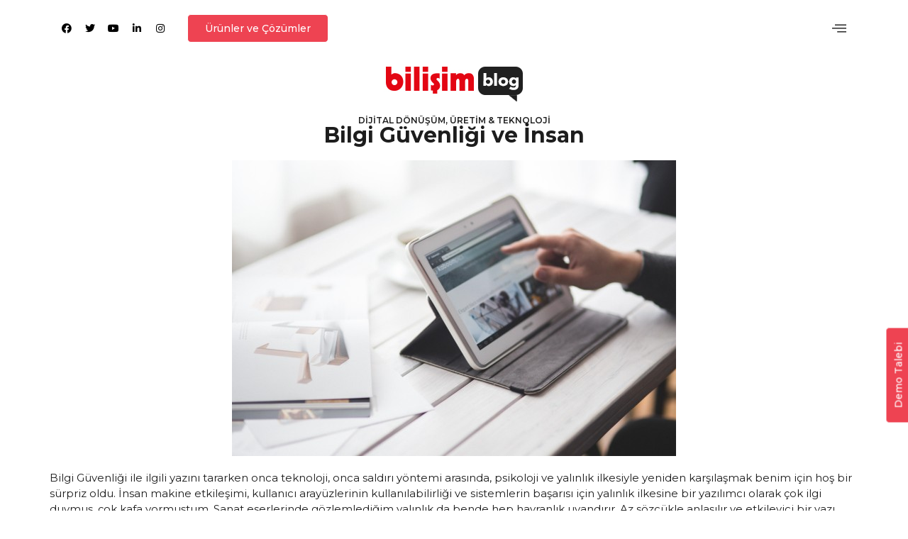

--- FILE ---
content_type: text/html; charset=UTF-8
request_url: https://bilisim.com.tr/bilgi-guvenligi-ve-insan/
body_size: 20115
content:
<!doctype html>
<html dir="ltr" lang="tr" prefix="og: https://ogp.me/ns#">
<head>
	<meta charset="UTF-8">
	<meta name="viewport" content="width=device-width, initial-scale=1">
	<link rel="profile" href="https://gmpg.org/xfn/11">
	<title>Bilgi Güvenliği ve İnsan - Bilişim</title>

		<!-- All in One SEO Pro 4.5.2 - aioseo.com -->
		<meta name="description" content="DİJİTAL DÖNÜŞÜM, ÜRETİM &amp; TEKNOLOJİ Bilgi Güvenliği ve İnsan Bilgi Güvenliği ile ilgili yazını tararken onca teknoloji, onca saldırı yöntemi arasında, psikoloji ve yalınlık ilkesiyle yeniden karşılaşmak benim için hoş bir sürpriz oldu. İnsan makine etkileşimi, kullanıcı arayüzlerinin kullanılabilirliği ve sistemlerin başarısı için yalınlık ilkesine bir yazılımcı olarak çok ilgi duymuş, çok kafa yormuştum. Sanat" />
		<meta name="robots" content="max-image-preview:large" />
		<link rel="canonical" href="https://bilisim.com.tr/bilgi-guvenligi-ve-insan/" />
		<meta name="generator" content="All in One SEO Pro (AIOSEO) 4.5.2" />
		<meta property="og:locale" content="tr_TR" />
		<meta property="og:site_name" content="Bilişim -" />
		<meta property="og:type" content="article" />
		<meta property="og:title" content="Bilgi Güvenliği ve İnsan - Bilişim" />
		<meta property="og:description" content="DİJİTAL DÖNÜŞÜM, ÜRETİM &amp; TEKNOLOJİ Bilgi Güvenliği ve İnsan Bilgi Güvenliği ile ilgili yazını tararken onca teknoloji, onca saldırı yöntemi arasında, psikoloji ve yalınlık ilkesiyle yeniden karşılaşmak benim için hoş bir sürpriz oldu. İnsan makine etkileşimi, kullanıcı arayüzlerinin kullanılabilirliği ve sistemlerin başarısı için yalınlık ilkesine bir yazılımcı olarak çok ilgi duymuş, çok kafa yormuştum. Sanat" />
		<meta property="og:url" content="https://bilisim.com.tr/bilgi-guvenligi-ve-insan/" />
		<meta property="article:published_time" content="2023-10-09T12:36:41+00:00" />
		<meta property="article:modified_time" content="2023-10-09T12:42:07+00:00" />
		<meta name="twitter:card" content="summary" />
		<meta name="twitter:title" content="Bilgi Güvenliği ve İnsan - Bilişim" />
		<meta name="twitter:description" content="DİJİTAL DÖNÜŞÜM, ÜRETİM &amp; TEKNOLOJİ Bilgi Güvenliği ve İnsan Bilgi Güvenliği ile ilgili yazını tararken onca teknoloji, onca saldırı yöntemi arasında, psikoloji ve yalınlık ilkesiyle yeniden karşılaşmak benim için hoş bir sürpriz oldu. İnsan makine etkileşimi, kullanıcı arayüzlerinin kullanılabilirliği ve sistemlerin başarısı için yalınlık ilkesine bir yazılımcı olarak çok ilgi duymuş, çok kafa yormuştum. Sanat" />
		<script type="application/ld+json" class="aioseo-schema">
			{"@context":"https:\/\/schema.org","@graph":[{"@type":"BlogPosting","@id":"https:\/\/bilisim.com.tr\/bilgi-guvenligi-ve-insan\/#blogposting","name":"Bilgi G\u00fcvenli\u011fi ve \u0130nsan - Bili\u015fim","headline":"Bilgi G\u00fcvenli\u011fi ve \u0130nsan","author":{"@id":"https:\/\/bilisim.com.tr\/author\/bilisimadm\/#author"},"publisher":{"@id":"https:\/\/bilisim.com.tr\/#organization"},"image":{"@type":"ImageObject","url":"https:\/\/bilisim.com.tr\/wp-content\/uploads\/2023\/10\/businessman-working-with-tablet_1162-84.jpg","width":626,"height":417},"datePublished":"2023-10-09T12:36:41+03:00","dateModified":"2023-10-09T12:42:07+03:00","inLanguage":"tr-TR","mainEntityOfPage":{"@id":"https:\/\/bilisim.com.tr\/bilgi-guvenligi-ve-insan\/#webpage"},"isPartOf":{"@id":"https:\/\/bilisim.com.tr\/bilgi-guvenligi-ve-insan\/#webpage"},"articleSection":"Dijital D\u00f6n\u00fc\u015f\u00fcm, \u00dcretim ve Teknoloji, B\u0130LG\u0130, G\u00dcVENL\u0130\u011e\u0130"},{"@type":"BreadcrumbList","@id":"https:\/\/bilisim.com.tr\/bilgi-guvenligi-ve-insan\/#breadcrumblist","itemListElement":[{"@type":"ListItem","@id":"https:\/\/bilisim.com.tr\/#listItem","position":1,"name":"Ev","item":"https:\/\/bilisim.com.tr\/","nextItem":"https:\/\/bilisim.com.tr\/bilgi-guvenligi-ve-insan\/#listItem"},{"@type":"ListItem","@id":"https:\/\/bilisim.com.tr\/bilgi-guvenligi-ve-insan\/#listItem","position":2,"name":"Bilgi G\u00fcvenli\u011fi ve \u0130nsan","previousItem":"https:\/\/bilisim.com.tr\/#listItem"}]},{"@type":"Organization","@id":"https:\/\/bilisim.com.tr\/#organization","name":"Bili\u015fim","url":"https:\/\/bilisim.com.tr\/"},{"@type":"Person","@id":"https:\/\/bilisim.com.tr\/author\/bilisimadm\/#author","url":"https:\/\/bilisim.com.tr\/author\/bilisimadm\/","name":"bilisimadm","image":{"@type":"ImageObject","@id":"https:\/\/bilisim.com.tr\/bilgi-guvenligi-ve-insan\/#authorImage","url":"https:\/\/secure.gravatar.com\/avatar\/1efeef751ef8a4cd7d2883cee937cd6c18aabf397691a006fc288f258424d4b1?s=96&d=mm&r=g","width":96,"height":96,"caption":"bilisimadm"}},{"@type":"WebPage","@id":"https:\/\/bilisim.com.tr\/bilgi-guvenligi-ve-insan\/#webpage","url":"https:\/\/bilisim.com.tr\/bilgi-guvenligi-ve-insan\/","name":"Bilgi G\u00fcvenli\u011fi ve \u0130nsan - Bili\u015fim","description":"D\u0130J\u0130TAL D\u00d6N\u00dc\u015e\u00dcM, \u00dcRET\u0130M & TEKNOLOJ\u0130 Bilgi G\u00fcvenli\u011fi ve \u0130nsan Bilgi G\u00fcvenli\u011fi ile ilgili yaz\u0131n\u0131 tararken onca teknoloji, onca sald\u0131r\u0131 y\u00f6ntemi aras\u0131nda, psikoloji ve yal\u0131nl\u0131k ilkesiyle yeniden kar\u015f\u0131la\u015fmak benim i\u00e7in ho\u015f bir s\u00fcrpriz oldu. \u0130nsan makine etkile\u015fimi, kullan\u0131c\u0131 aray\u00fczlerinin kullan\u0131labilirli\u011fi ve sistemlerin ba\u015far\u0131s\u0131 i\u00e7in yal\u0131nl\u0131k ilkesine bir yaz\u0131l\u0131mc\u0131 olarak \u00e7ok ilgi duymu\u015f, \u00e7ok kafa yormu\u015ftum. Sanat","inLanguage":"tr-TR","isPartOf":{"@id":"https:\/\/bilisim.com.tr\/#website"},"breadcrumb":{"@id":"https:\/\/bilisim.com.tr\/bilgi-guvenligi-ve-insan\/#breadcrumblist"},"author":{"@id":"https:\/\/bilisim.com.tr\/author\/bilisimadm\/#author"},"creator":{"@id":"https:\/\/bilisim.com.tr\/author\/bilisimadm\/#author"},"image":{"@type":"ImageObject","url":"https:\/\/bilisim.com.tr\/wp-content\/uploads\/2023\/10\/businessman-working-with-tablet_1162-84.jpg","@id":"https:\/\/bilisim.com.tr\/bilgi-guvenligi-ve-insan\/#mainImage","width":626,"height":417},"primaryImageOfPage":{"@id":"https:\/\/bilisim.com.tr\/bilgi-guvenligi-ve-insan\/#mainImage"},"datePublished":"2023-10-09T12:36:41+03:00","dateModified":"2023-10-09T12:42:07+03:00"},{"@type":"WebSite","@id":"https:\/\/bilisim.com.tr\/#website","url":"https:\/\/bilisim.com.tr\/","name":"Bili\u015fim","inLanguage":"tr-TR","publisher":{"@id":"https:\/\/bilisim.com.tr\/#organization"}}]}
		</script>
		<!-- All in One SEO Pro -->


<!-- Google Tag Manager for WordPress by gtm4wp.com -->
<script data-cfasync="false" data-pagespeed-no-defer>
	var gtm4wp_datalayer_name = "dataLayer";
	var dataLayer = dataLayer || [];
</script>
<!-- End Google Tag Manager for WordPress by gtm4wp.com --><link rel="alternate" type="application/rss+xml" title="Bilişim &raquo; akışı" href="https://bilisim.com.tr/feed/" />
<link rel="alternate" type="application/rss+xml" title="Bilişim &raquo; yorum akışı" href="https://bilisim.com.tr/comments/feed/" />
<link rel="alternate" title="oEmbed (JSON)" type="application/json+oembed" href="https://bilisim.com.tr/wp-json/oembed/1.0/embed?url=https%3A%2F%2Fbilisim.com.tr%2Fbilgi-guvenligi-ve-insan%2F" />
<link rel="alternate" title="oEmbed (XML)" type="text/xml+oembed" href="https://bilisim.com.tr/wp-json/oembed/1.0/embed?url=https%3A%2F%2Fbilisim.com.tr%2Fbilgi-guvenligi-ve-insan%2F&#038;format=xml" />
		<!-- This site uses the Google Analytics by MonsterInsights plugin v9.10.0 - Using Analytics tracking - https://www.monsterinsights.com/ -->
		<!-- Note: MonsterInsights is not currently configured on this site. The site owner needs to authenticate with Google Analytics in the MonsterInsights settings panel. -->
					<!-- No tracking code set -->
				<!-- / Google Analytics by MonsterInsights -->
		<style id='wp-img-auto-sizes-contain-inline-css'>
img:is([sizes=auto i],[sizes^="auto," i]){contain-intrinsic-size:3000px 1500px}
/*# sourceURL=wp-img-auto-sizes-contain-inline-css */
</style>
<style id='wp-emoji-styles-inline-css'>

	img.wp-smiley, img.emoji {
		display: inline !important;
		border: none !important;
		box-shadow: none !important;
		height: 1em !important;
		width: 1em !important;
		margin: 0 0.07em !important;
		vertical-align: -0.1em !important;
		background: none !important;
		padding: 0 !important;
	}
/*# sourceURL=wp-emoji-styles-inline-css */
</style>
<link rel='stylesheet' id='wp-block-library-css' href='https://bilisim.com.tr/wp-includes/css/dist/block-library/style.min.css?ver=6.9' media='all' />
<style id='global-styles-inline-css'>
:root{--wp--preset--aspect-ratio--square: 1;--wp--preset--aspect-ratio--4-3: 4/3;--wp--preset--aspect-ratio--3-4: 3/4;--wp--preset--aspect-ratio--3-2: 3/2;--wp--preset--aspect-ratio--2-3: 2/3;--wp--preset--aspect-ratio--16-9: 16/9;--wp--preset--aspect-ratio--9-16: 9/16;--wp--preset--color--black: #000000;--wp--preset--color--cyan-bluish-gray: #abb8c3;--wp--preset--color--white: #ffffff;--wp--preset--color--pale-pink: #f78da7;--wp--preset--color--vivid-red: #cf2e2e;--wp--preset--color--luminous-vivid-orange: #ff6900;--wp--preset--color--luminous-vivid-amber: #fcb900;--wp--preset--color--light-green-cyan: #7bdcb5;--wp--preset--color--vivid-green-cyan: #00d084;--wp--preset--color--pale-cyan-blue: #8ed1fc;--wp--preset--color--vivid-cyan-blue: #0693e3;--wp--preset--color--vivid-purple: #9b51e0;--wp--preset--gradient--vivid-cyan-blue-to-vivid-purple: linear-gradient(135deg,rgb(6,147,227) 0%,rgb(155,81,224) 100%);--wp--preset--gradient--light-green-cyan-to-vivid-green-cyan: linear-gradient(135deg,rgb(122,220,180) 0%,rgb(0,208,130) 100%);--wp--preset--gradient--luminous-vivid-amber-to-luminous-vivid-orange: linear-gradient(135deg,rgb(252,185,0) 0%,rgb(255,105,0) 100%);--wp--preset--gradient--luminous-vivid-orange-to-vivid-red: linear-gradient(135deg,rgb(255,105,0) 0%,rgb(207,46,46) 100%);--wp--preset--gradient--very-light-gray-to-cyan-bluish-gray: linear-gradient(135deg,rgb(238,238,238) 0%,rgb(169,184,195) 100%);--wp--preset--gradient--cool-to-warm-spectrum: linear-gradient(135deg,rgb(74,234,220) 0%,rgb(151,120,209) 20%,rgb(207,42,186) 40%,rgb(238,44,130) 60%,rgb(251,105,98) 80%,rgb(254,248,76) 100%);--wp--preset--gradient--blush-light-purple: linear-gradient(135deg,rgb(255,206,236) 0%,rgb(152,150,240) 100%);--wp--preset--gradient--blush-bordeaux: linear-gradient(135deg,rgb(254,205,165) 0%,rgb(254,45,45) 50%,rgb(107,0,62) 100%);--wp--preset--gradient--luminous-dusk: linear-gradient(135deg,rgb(255,203,112) 0%,rgb(199,81,192) 50%,rgb(65,88,208) 100%);--wp--preset--gradient--pale-ocean: linear-gradient(135deg,rgb(255,245,203) 0%,rgb(182,227,212) 50%,rgb(51,167,181) 100%);--wp--preset--gradient--electric-grass: linear-gradient(135deg,rgb(202,248,128) 0%,rgb(113,206,126) 100%);--wp--preset--gradient--midnight: linear-gradient(135deg,rgb(2,3,129) 0%,rgb(40,116,252) 100%);--wp--preset--font-size--small: 13px;--wp--preset--font-size--medium: 20px;--wp--preset--font-size--large: 36px;--wp--preset--font-size--x-large: 42px;--wp--preset--spacing--20: 0.44rem;--wp--preset--spacing--30: 0.67rem;--wp--preset--spacing--40: 1rem;--wp--preset--spacing--50: 1.5rem;--wp--preset--spacing--60: 2.25rem;--wp--preset--spacing--70: 3.38rem;--wp--preset--spacing--80: 5.06rem;--wp--preset--shadow--natural: 6px 6px 9px rgba(0, 0, 0, 0.2);--wp--preset--shadow--deep: 12px 12px 50px rgba(0, 0, 0, 0.4);--wp--preset--shadow--sharp: 6px 6px 0px rgba(0, 0, 0, 0.2);--wp--preset--shadow--outlined: 6px 6px 0px -3px rgb(255, 255, 255), 6px 6px rgb(0, 0, 0);--wp--preset--shadow--crisp: 6px 6px 0px rgb(0, 0, 0);}:where(.is-layout-flex){gap: 0.5em;}:where(.is-layout-grid){gap: 0.5em;}body .is-layout-flex{display: flex;}.is-layout-flex{flex-wrap: wrap;align-items: center;}.is-layout-flex > :is(*, div){margin: 0;}body .is-layout-grid{display: grid;}.is-layout-grid > :is(*, div){margin: 0;}:where(.wp-block-columns.is-layout-flex){gap: 2em;}:where(.wp-block-columns.is-layout-grid){gap: 2em;}:where(.wp-block-post-template.is-layout-flex){gap: 1.25em;}:where(.wp-block-post-template.is-layout-grid){gap: 1.25em;}.has-black-color{color: var(--wp--preset--color--black) !important;}.has-cyan-bluish-gray-color{color: var(--wp--preset--color--cyan-bluish-gray) !important;}.has-white-color{color: var(--wp--preset--color--white) !important;}.has-pale-pink-color{color: var(--wp--preset--color--pale-pink) !important;}.has-vivid-red-color{color: var(--wp--preset--color--vivid-red) !important;}.has-luminous-vivid-orange-color{color: var(--wp--preset--color--luminous-vivid-orange) !important;}.has-luminous-vivid-amber-color{color: var(--wp--preset--color--luminous-vivid-amber) !important;}.has-light-green-cyan-color{color: var(--wp--preset--color--light-green-cyan) !important;}.has-vivid-green-cyan-color{color: var(--wp--preset--color--vivid-green-cyan) !important;}.has-pale-cyan-blue-color{color: var(--wp--preset--color--pale-cyan-blue) !important;}.has-vivid-cyan-blue-color{color: var(--wp--preset--color--vivid-cyan-blue) !important;}.has-vivid-purple-color{color: var(--wp--preset--color--vivid-purple) !important;}.has-black-background-color{background-color: var(--wp--preset--color--black) !important;}.has-cyan-bluish-gray-background-color{background-color: var(--wp--preset--color--cyan-bluish-gray) !important;}.has-white-background-color{background-color: var(--wp--preset--color--white) !important;}.has-pale-pink-background-color{background-color: var(--wp--preset--color--pale-pink) !important;}.has-vivid-red-background-color{background-color: var(--wp--preset--color--vivid-red) !important;}.has-luminous-vivid-orange-background-color{background-color: var(--wp--preset--color--luminous-vivid-orange) !important;}.has-luminous-vivid-amber-background-color{background-color: var(--wp--preset--color--luminous-vivid-amber) !important;}.has-light-green-cyan-background-color{background-color: var(--wp--preset--color--light-green-cyan) !important;}.has-vivid-green-cyan-background-color{background-color: var(--wp--preset--color--vivid-green-cyan) !important;}.has-pale-cyan-blue-background-color{background-color: var(--wp--preset--color--pale-cyan-blue) !important;}.has-vivid-cyan-blue-background-color{background-color: var(--wp--preset--color--vivid-cyan-blue) !important;}.has-vivid-purple-background-color{background-color: var(--wp--preset--color--vivid-purple) !important;}.has-black-border-color{border-color: var(--wp--preset--color--black) !important;}.has-cyan-bluish-gray-border-color{border-color: var(--wp--preset--color--cyan-bluish-gray) !important;}.has-white-border-color{border-color: var(--wp--preset--color--white) !important;}.has-pale-pink-border-color{border-color: var(--wp--preset--color--pale-pink) !important;}.has-vivid-red-border-color{border-color: var(--wp--preset--color--vivid-red) !important;}.has-luminous-vivid-orange-border-color{border-color: var(--wp--preset--color--luminous-vivid-orange) !important;}.has-luminous-vivid-amber-border-color{border-color: var(--wp--preset--color--luminous-vivid-amber) !important;}.has-light-green-cyan-border-color{border-color: var(--wp--preset--color--light-green-cyan) !important;}.has-vivid-green-cyan-border-color{border-color: var(--wp--preset--color--vivid-green-cyan) !important;}.has-pale-cyan-blue-border-color{border-color: var(--wp--preset--color--pale-cyan-blue) !important;}.has-vivid-cyan-blue-border-color{border-color: var(--wp--preset--color--vivid-cyan-blue) !important;}.has-vivid-purple-border-color{border-color: var(--wp--preset--color--vivid-purple) !important;}.has-vivid-cyan-blue-to-vivid-purple-gradient-background{background: var(--wp--preset--gradient--vivid-cyan-blue-to-vivid-purple) !important;}.has-light-green-cyan-to-vivid-green-cyan-gradient-background{background: var(--wp--preset--gradient--light-green-cyan-to-vivid-green-cyan) !important;}.has-luminous-vivid-amber-to-luminous-vivid-orange-gradient-background{background: var(--wp--preset--gradient--luminous-vivid-amber-to-luminous-vivid-orange) !important;}.has-luminous-vivid-orange-to-vivid-red-gradient-background{background: var(--wp--preset--gradient--luminous-vivid-orange-to-vivid-red) !important;}.has-very-light-gray-to-cyan-bluish-gray-gradient-background{background: var(--wp--preset--gradient--very-light-gray-to-cyan-bluish-gray) !important;}.has-cool-to-warm-spectrum-gradient-background{background: var(--wp--preset--gradient--cool-to-warm-spectrum) !important;}.has-blush-light-purple-gradient-background{background: var(--wp--preset--gradient--blush-light-purple) !important;}.has-blush-bordeaux-gradient-background{background: var(--wp--preset--gradient--blush-bordeaux) !important;}.has-luminous-dusk-gradient-background{background: var(--wp--preset--gradient--luminous-dusk) !important;}.has-pale-ocean-gradient-background{background: var(--wp--preset--gradient--pale-ocean) !important;}.has-electric-grass-gradient-background{background: var(--wp--preset--gradient--electric-grass) !important;}.has-midnight-gradient-background{background: var(--wp--preset--gradient--midnight) !important;}.has-small-font-size{font-size: var(--wp--preset--font-size--small) !important;}.has-medium-font-size{font-size: var(--wp--preset--font-size--medium) !important;}.has-large-font-size{font-size: var(--wp--preset--font-size--large) !important;}.has-x-large-font-size{font-size: var(--wp--preset--font-size--x-large) !important;}
/*# sourceURL=global-styles-inline-css */
</style>

<style id='classic-theme-styles-inline-css'>
/*! This file is auto-generated */
.wp-block-button__link{color:#fff;background-color:#32373c;border-radius:9999px;box-shadow:none;text-decoration:none;padding:calc(.667em + 2px) calc(1.333em + 2px);font-size:1.125em}.wp-block-file__button{background:#32373c;color:#fff;text-decoration:none}
/*# sourceURL=/wp-includes/css/classic-themes.min.css */
</style>
<link rel='stylesheet' id='hello-elementor-css' href='https://bilisim.com.tr/wp-content/themes/hello-elementor/style.min.css?ver=2.8.1' media='all' />
<link rel='stylesheet' id='hello-elementor-theme-style-css' href='https://bilisim.com.tr/wp-content/themes/hello-elementor/theme.min.css?ver=2.8.1' media='all' />
<link rel='stylesheet' id='elementor-frontend-css' href='https://bilisim.com.tr/wp-content/plugins/elementor/assets/css/frontend-lite.min.css?ver=3.16.4' media='all' />
<link rel='stylesheet' id='elementor-post-7-css' href='https://bilisim.com.tr/wp-content/uploads/elementor/css/post-7.css?ver=1765773451' media='all' />
<link rel='stylesheet' id='elementor-icons-css' href='https://bilisim.com.tr/wp-content/plugins/elementor/assets/lib/eicons/css/elementor-icons.min.css?ver=5.23.0' media='all' />
<link rel='stylesheet' id='swiper-css' href='https://bilisim.com.tr/wp-content/plugins/elementor/assets/lib/swiper/v8/css/swiper.min.css?ver=8.4.5' media='all' />
<link rel='stylesheet' id='elementor-pro-css' href='https://bilisim.com.tr/wp-content/plugins/elementor-pro/assets/css/frontend-lite.min.css?ver=3.7.7' media='all' />
<link rel='stylesheet' id='elementor-global-css' href='https://bilisim.com.tr/wp-content/uploads/elementor/css/global.css?ver=1765776865' media='all' />
<link rel='stylesheet' id='elementor-post-2528-css' href='https://bilisim.com.tr/wp-content/uploads/elementor/css/post-2528.css?ver=1765861578' media='all' />
<link rel='stylesheet' id='elementor-post-1564-css' href='https://bilisim.com.tr/wp-content/uploads/elementor/css/post-1564.css?ver=1765773872' media='all' />
<link rel='stylesheet' id='elementor-post-2498-css' href='https://bilisim.com.tr/wp-content/uploads/elementor/css/post-2498.css?ver=1765773872' media='all' />
<link rel='stylesheet' id='elementor-icons-ekiticons-css' href='https://bilisim.com.tr/wp-content/plugins/elementskit-lite/modules/elementskit-icon-pack/assets/css/ekiticons.css?ver=2.9.2' media='all' />
<link rel='stylesheet' id='ekit-widget-styles-css' href='https://bilisim.com.tr/wp-content/plugins/elementskit-lite/widgets/init/assets/css/widget-styles.css?ver=2.9.2' media='all' />
<link rel='stylesheet' id='ekit-responsive-css' href='https://bilisim.com.tr/wp-content/plugins/elementskit-lite/widgets/init/assets/css/responsive.css?ver=2.9.2' media='all' />
<link rel='stylesheet' id='google-fonts-1-css' href='https://fonts.googleapis.com/css?family=Roboto%3A100%2C100italic%2C200%2C200italic%2C300%2C300italic%2C400%2C400italic%2C500%2C500italic%2C600%2C600italic%2C700%2C700italic%2C800%2C800italic%2C900%2C900italic%7CRoboto+Slab%3A100%2C100italic%2C200%2C200italic%2C300%2C300italic%2C400%2C400italic%2C500%2C500italic%2C600%2C600italic%2C700%2C700italic%2C800%2C800italic%2C900%2C900italic%7CMontserrat%3A100%2C100italic%2C200%2C200italic%2C300%2C300italic%2C400%2C400italic%2C500%2C500italic%2C600%2C600italic%2C700%2C700italic%2C800%2C800italic%2C900%2C900italic&#038;display=swap&#038;subset=latin-ext&#038;ver=6.9' media='all' />
<link rel='stylesheet' id='elementor-icons-shared-0-css' href='https://bilisim.com.tr/wp-content/plugins/elementor/assets/lib/font-awesome/css/fontawesome.min.css?ver=5.15.3' media='all' />
<link rel='stylesheet' id='elementor-icons-fa-brands-css' href='https://bilisim.com.tr/wp-content/plugins/elementor/assets/lib/font-awesome/css/brands.min.css?ver=5.15.3' media='all' />
<link rel='stylesheet' id='elementor-icons-fa-solid-css' href='https://bilisim.com.tr/wp-content/plugins/elementor/assets/lib/font-awesome/css/solid.min.css?ver=5.15.3' media='all' />
<link rel="preconnect" href="https://fonts.gstatic.com/" crossorigin><script src="https://bilisim.com.tr/wp-content/plugins/wp-yandex-metrika/assets/YmEc.min.js?ver=1.2.0" id="wp-yandex-metrika_YmEc-js"></script>
<script id="wp-yandex-metrika_YmEc-js-after">
window.tmpwpym={datalayername:'dataLayer',counters:JSON.parse('[{"number":"95732923","webvisor":"1"}]'),targets:JSON.parse('[]')};
//# sourceURL=wp-yandex-metrika_YmEc-js-after
</script>
<script src="https://bilisim.com.tr/wp-includes/js/jquery/jquery.min.js?ver=3.7.1" id="jquery-core-js"></script>
<script src="https://bilisim.com.tr/wp-includes/js/jquery/jquery-migrate.min.js?ver=3.4.1" id="jquery-migrate-js"></script>
<script src="https://bilisim.com.tr/wp-content/plugins/wp-yandex-metrika/assets/frontend.min.js?ver=1.2.0" id="wp-yandex-metrika_frontend-js"></script>
<link rel="https://api.w.org/" href="https://bilisim.com.tr/wp-json/" /><link rel="alternate" title="JSON" type="application/json" href="https://bilisim.com.tr/wp-json/wp/v2/posts/2528" /><link rel="EditURI" type="application/rsd+xml" title="RSD" href="https://bilisim.com.tr/xmlrpc.php?rsd" />
<meta name="generator" content="WordPress 6.9" />
<link rel='shortlink' href='https://bilisim.com.tr/?p=2528' />
<!-- start Simple Custom CSS and JS -->
<style>
</style>
<!-- end Simple Custom CSS and JS -->
<!-- start Simple Custom CSS and JS -->
<style>
.elementor-28 .elementor-element.elementor-element-46ffd09.elementor-position-left .elementor-image-box-img {
    margin-right: -35px !important;
}
.elementor-28 .elementor-element.elementor-element-3675ce2.elementor-position-left .elementor-image-box-img {
    margin-right: -35px !important;
}

.elementor-28 .elementor-element.elementor-element-da25c15.elementor-position-left .elementor-image-box-img {
    margin-right: -35px !important;
}

.elementor-28 .elementor-element.elementor-element-2d3ce59.elementor-position-left .elementor-image-box-img {
    margin-right: -35px !important;
}

.elementor-28 .elementor-element.elementor-element-44f0e89.elementor-position-left .elementor-image-box-img {
    margin-right: -35px !important;
}</style>
<!-- end Simple Custom CSS and JS -->
<!-- start Simple Custom CSS and JS -->
<style>
.elementor-86 .elementor-element.elementor-element-368f2ad6 .elementskit-navbar-nav > li.current-menu-item > a {
    color: #000000;
}

.elementor-894 .elementor-element.elementor-element-3504a69 .elementskit-navbar-nav > li.current-menu-item > a {
    color: #000000;
}

.elementor-899 .elementor-element.elementor-element-44a7eeb .elementskit-navbar-nav > li.current-menu-item > a {
    color: #000000;
}

.elementor-904 .elementor-element.elementor-element-255fb8a .elementskit-navbar-nav > li.current-menu-item > a {
    color: #000000;
}

.elementor-908 .elementor-element.elementor-element-cfdc232 .elementskit-navbar-nav > li.current-menu-item > a {
    color: #000000;
}</style>
<!-- end Simple Custom CSS and JS -->
<!-- start Simple Custom CSS and JS -->
<style>
div#fth {
    width: 265px;
    margin: 8px 0px 0px 5px;
    border-radius: 5px;
}

.ekit-wid-con embed, .ekit-wid-con img:not([draggable]), .ekit-wid-con object, .ekit-wid-con video {
    max-width: 38%;
    height: auto;
}</style>
<!-- end Simple Custom CSS and JS -->
<meta name="verification" content="f612c7d25f5690ad41496fcfdbf8d1" />
<!-- Google Tag Manager for WordPress by gtm4wp.com -->
<!-- GTM Container placement set to automatic -->
<script data-cfasync="false" data-pagespeed-no-defer type="text/javascript">
	var dataLayer_content = {"siteID":0,"siteName":"","pageTitle":"Bilgi Güvenliği ve İnsan - Bilişim","pagePostType":"post","pagePostType2":"single-post","pageCategory":["dijital-donusum","uretim-ve-teknoloji"],"pageAttributes":["bilgi","guvenligi"],"pagePostAuthorID":1,"pagePostAuthor":"bilisimadm","pagePostDate":"9 Ekim 2023","pagePostDateYear":"2023","pagePostDateMonth":"10","pagePostDateDay":"09","pagePostDateDayName":"Pazartesi","pagePostDateHour":"15","pagePostDateMinute":"36","pagePostDateIso":"2023-10-09T15:36:41+03:00","pagePostDateUnix":1696865801,"pagePostTerms":{"category":["Dijital Dönüşüm","Üretim ve Teknoloji"],"post_tag":["BİLGİ","GÜVENLİĞİ"],"meta":{"ekit_post_views_count":"1243","rs_page_bg_color":""}},"browserName":"","browserVersion":"","browserEngineName":"","browserEngineVersion":"","osName":"","osVersion":"","deviceType":"bot","deviceManufacturer":"","deviceModel":"","postCountOnPage":1,"postCountTotal":1,"postID":2528,"postFormat":"standard"};
	dataLayer.push( dataLayer_content );
</script>
<script data-cfasync="false">
(function(w,d,s,l,i){w[l]=w[l]||[];w[l].push({'gtm.start':
new Date().getTime(),event:'gtm.js'});var f=d.getElementsByTagName(s)[0],
j=d.createElement(s),dl=l!='dataLayer'?'&l='+l:'';j.async=true;j.src=
'//www.googletagmanager.com/gtm.js?id='+i+dl;f.parentNode.insertBefore(j,f);
})(window,document,'script','dataLayer','GTM-PQTMTLSX');
</script>
<!-- End Google Tag Manager -->
<!-- End Google Tag Manager for WordPress by gtm4wp.com --><meta name="generator" content="Elementor 3.16.4; features: e_dom_optimization, e_optimized_assets_loading, e_optimized_css_loading, additional_custom_breakpoints; settings: css_print_method-external, google_font-enabled, font_display-swap">
<meta name="generator" content="Powered by Slider Revolution 6.5.15 - responsive, Mobile-Friendly Slider Plugin for WordPress with comfortable drag and drop interface." />
        <!-- Yandex.Metrica counter -->
        <script type="text/javascript">
            (function (m, e, t, r, i, k, a) {
                m[i] = m[i] || function () {
                    (m[i].a = m[i].a || []).push(arguments)
                };
                m[i].l = 1 * new Date();
                k = e.createElement(t), a = e.getElementsByTagName(t)[0], k.async = 1, k.src = r, a.parentNode.insertBefore(k, a)
            })

            (window, document, "script", "https://mc.yandex.ru/metrika/tag.js", "ym");

            ym("95732923", "init", {
                clickmap: true,
                trackLinks: true,
                accurateTrackBounce: true,
                webvisor: true,
                ecommerce: "dataLayer",
                params: {
                    __ym: {
                        "ymCmsPlugin": {
                            "cms": "wordpress",
                            "cmsVersion":"6.9",
                            "pluginVersion": "1.2.0",
                            "ymCmsRip": "1546096514"
                        }
                    }
                }
            });
        </script>
        <!-- /Yandex.Metrica counter -->
        <link rel="icon" href="https://bilisim.com.tr/wp-content/uploads/2023/12/cropped-Bilisim-A-S-Favicon-32x32.png" sizes="32x32" />
<link rel="icon" href="https://bilisim.com.tr/wp-content/uploads/2023/12/cropped-Bilisim-A-S-Favicon-192x192.png" sizes="192x192" />
<link rel="apple-touch-icon" href="https://bilisim.com.tr/wp-content/uploads/2023/12/cropped-Bilisim-A-S-Favicon-180x180.png" />
<meta name="msapplication-TileImage" content="https://bilisim.com.tr/wp-content/uploads/2023/12/cropped-Bilisim-A-S-Favicon-270x270.png" />
<script>function setREVStartSize(e){
			//window.requestAnimationFrame(function() {
				window.RSIW = window.RSIW===undefined ? window.innerWidth : window.RSIW;
				window.RSIH = window.RSIH===undefined ? window.innerHeight : window.RSIH;
				try {
					var pw = document.getElementById(e.c).parentNode.offsetWidth,
						newh;
					pw = pw===0 || isNaN(pw) ? window.RSIW : pw;
					e.tabw = e.tabw===undefined ? 0 : parseInt(e.tabw);
					e.thumbw = e.thumbw===undefined ? 0 : parseInt(e.thumbw);
					e.tabh = e.tabh===undefined ? 0 : parseInt(e.tabh);
					e.thumbh = e.thumbh===undefined ? 0 : parseInt(e.thumbh);
					e.tabhide = e.tabhide===undefined ? 0 : parseInt(e.tabhide);
					e.thumbhide = e.thumbhide===undefined ? 0 : parseInt(e.thumbhide);
					e.mh = e.mh===undefined || e.mh=="" || e.mh==="auto" ? 0 : parseInt(e.mh,0);
					if(e.layout==="fullscreen" || e.l==="fullscreen")
						newh = Math.max(e.mh,window.RSIH);
					else{
						e.gw = Array.isArray(e.gw) ? e.gw : [e.gw];
						for (var i in e.rl) if (e.gw[i]===undefined || e.gw[i]===0) e.gw[i] = e.gw[i-1];
						e.gh = e.el===undefined || e.el==="" || (Array.isArray(e.el) && e.el.length==0)? e.gh : e.el;
						e.gh = Array.isArray(e.gh) ? e.gh : [e.gh];
						for (var i in e.rl) if (e.gh[i]===undefined || e.gh[i]===0) e.gh[i] = e.gh[i-1];
											
						var nl = new Array(e.rl.length),
							ix = 0,
							sl;
						e.tabw = e.tabhide>=pw ? 0 : e.tabw;
						e.thumbw = e.thumbhide>=pw ? 0 : e.thumbw;
						e.tabh = e.tabhide>=pw ? 0 : e.tabh;
						e.thumbh = e.thumbhide>=pw ? 0 : e.thumbh;
						for (var i in e.rl) nl[i] = e.rl[i]<window.RSIW ? 0 : e.rl[i];
						sl = nl[0];
						for (var i in nl) if (sl>nl[i] && nl[i]>0) { sl = nl[i]; ix=i;}
						var m = pw>(e.gw[ix]+e.tabw+e.thumbw) ? 1 : (pw-(e.tabw+e.thumbw)) / (e.gw[ix]);
						newh =  (e.gh[ix] * m) + (e.tabh + e.thumbh);
					}
					var el = document.getElementById(e.c);
					if (el!==null && el) el.style.height = newh+"px";
					el = document.getElementById(e.c+"_wrapper");
					if (el!==null && el) {
						el.style.height = newh+"px";
						el.style.display = "block";
					}
				} catch(e){
					console.log("Failure at Presize of Slider:" + e)
				}
			//});
		  };</script>
		<style id="wp-custom-css">
			.gtranslate_wrapper {
    margin-top: 10px;
    margin-left: 56px;
}		</style>
		<link rel='stylesheet' id='elementor-post-1566-css' href='https://bilisim.com.tr/wp-content/uploads/elementor/css/post-1566.css?ver=1765773872' media='all' />
<link rel='stylesheet' id='icofont-css' href='https://bilisim.com.tr/wp-content/plugins/sina-extension-for-elementor/admin/assets/css/icofont.min.css?ver=3.4.8' media='all' />
<link rel='stylesheet' id='font-awesome-css' href='https://bilisim.com.tr/wp-content/plugins/elementor/assets/lib/font-awesome/css/font-awesome.min.css?ver=4.7.0' media='all' />
<link rel='stylesheet' id='owl-carousel-css' href='https://bilisim.com.tr/wp-content/plugins/sina-extension-for-elementor/assets/css/owl.carousel.min.css?ver=3.4.8' media='all' />
<link rel='stylesheet' id='animate-merge-css' href='https://bilisim.com.tr/wp-content/plugins/sina-extension-for-elementor/assets/css/animate-merge.min.css?ver=3.4.8' media='all' />
<link rel='stylesheet' id='sina-widgets-css' href='https://bilisim.com.tr/wp-content/plugins/sina-extension-for-elementor/assets/css/sina-widgets.min.css?ver=3.4.8' media='all' />
<link rel='stylesheet' id='rs-plugin-settings-css' href='https://bilisim.com.tr/wp-content/plugins/revslider/public/assets/css/rs6.css?ver=6.5.15' media='all' />
<style id='rs-plugin-settings-inline-css'>
#rs-demo-id {}
/*# sourceURL=rs-plugin-settings-inline-css */
</style>
</head>
<body class="wp-singular post-template post-template-elementor_header_footer single single-post postid-2528 single-format-standard wp-theme-hello-elementor elementor-default elementor-template-full-width elementor-kit-7 elementor-page elementor-page-2528">


<!-- GTM Container placement set to automatic -->
<!-- Google Tag Manager (noscript) -->
				<noscript><iframe src="https://www.googletagmanager.com/ns.html?id=GTM-PQTMTLSX" height="0" width="0" style="display:none;visibility:hidden" aria-hidden="true"></iframe></noscript>
<!-- End Google Tag Manager (noscript) -->
<a class="skip-link screen-reader-text" href="#content">İçeriğe atla</a>

		<div data-elementor-type="header" data-elementor-id="1564" class="elementor elementor-1564 elementor-location-header">
						<div class="elementor-element elementor-element-04e081c elementor-hidden-tablet elementor-hidden-mobile e-flex e-con-boxed e-con e-parent" data-id="04e081c" data-element_type="container" data-settings="{&quot;content_width&quot;:&quot;boxed&quot;}" data-core-v316-plus="true">
					<div class="e-con-inner">
		<div class="elementor-element elementor-element-2eda21e e-con-full e-flex e-con e-child" data-id="2eda21e" data-element_type="container" data-settings="{&quot;content_width&quot;:&quot;full&quot;}">
				<div class="elementor-element elementor-element-c834521 e-grid-align-left e-grid-align-mobile-center elementor-shape-rounded elementor-grid-0 elementor-widget elementor-widget-social-icons" data-id="c834521" data-element_type="widget" data-widget_type="social-icons.default">
				<div class="elementor-widget-container">
			<style>/*! elementor - v3.16.0 - 20-09-2023 */
.elementor-widget-social-icons.elementor-grid-0 .elementor-widget-container,.elementor-widget-social-icons.elementor-grid-mobile-0 .elementor-widget-container,.elementor-widget-social-icons.elementor-grid-tablet-0 .elementor-widget-container{line-height:1;font-size:0}.elementor-widget-social-icons:not(.elementor-grid-0):not(.elementor-grid-tablet-0):not(.elementor-grid-mobile-0) .elementor-grid{display:inline-grid}.elementor-widget-social-icons .elementor-grid{grid-column-gap:var(--grid-column-gap,5px);grid-row-gap:var(--grid-row-gap,5px);grid-template-columns:var(--grid-template-columns);justify-content:var(--justify-content,center);justify-items:var(--justify-content,center)}.elementor-icon.elementor-social-icon{font-size:var(--icon-size,25px);line-height:var(--icon-size,25px);width:calc(var(--icon-size, 25px) + (2 * var(--icon-padding, .5em)));height:calc(var(--icon-size, 25px) + (2 * var(--icon-padding, .5em)))}.elementor-social-icon{--e-social-icon-icon-color:#fff;display:inline-flex;background-color:#69727d;align-items:center;justify-content:center;text-align:center;cursor:pointer}.elementor-social-icon i{color:var(--e-social-icon-icon-color)}.elementor-social-icon svg{fill:var(--e-social-icon-icon-color)}.elementor-social-icon:last-child{margin:0}.elementor-social-icon:hover{opacity:.9;color:#fff}.elementor-social-icon-android{background-color:#a4c639}.elementor-social-icon-apple{background-color:#999}.elementor-social-icon-behance{background-color:#1769ff}.elementor-social-icon-bitbucket{background-color:#205081}.elementor-social-icon-codepen{background-color:#000}.elementor-social-icon-delicious{background-color:#39f}.elementor-social-icon-deviantart{background-color:#05cc47}.elementor-social-icon-digg{background-color:#005be2}.elementor-social-icon-dribbble{background-color:#ea4c89}.elementor-social-icon-elementor{background-color:#d30c5c}.elementor-social-icon-envelope{background-color:#ea4335}.elementor-social-icon-facebook,.elementor-social-icon-facebook-f{background-color:#3b5998}.elementor-social-icon-flickr{background-color:#0063dc}.elementor-social-icon-foursquare{background-color:#2d5be3}.elementor-social-icon-free-code-camp,.elementor-social-icon-freecodecamp{background-color:#006400}.elementor-social-icon-github{background-color:#333}.elementor-social-icon-gitlab{background-color:#e24329}.elementor-social-icon-globe{background-color:#69727d}.elementor-social-icon-google-plus,.elementor-social-icon-google-plus-g{background-color:#dd4b39}.elementor-social-icon-houzz{background-color:#7ac142}.elementor-social-icon-instagram{background-color:#262626}.elementor-social-icon-jsfiddle{background-color:#487aa2}.elementor-social-icon-link{background-color:#818a91}.elementor-social-icon-linkedin,.elementor-social-icon-linkedin-in{background-color:#0077b5}.elementor-social-icon-medium{background-color:#00ab6b}.elementor-social-icon-meetup{background-color:#ec1c40}.elementor-social-icon-mixcloud{background-color:#273a4b}.elementor-social-icon-odnoklassniki{background-color:#f4731c}.elementor-social-icon-pinterest{background-color:#bd081c}.elementor-social-icon-product-hunt{background-color:#da552f}.elementor-social-icon-reddit{background-color:#ff4500}.elementor-social-icon-rss{background-color:#f26522}.elementor-social-icon-shopping-cart{background-color:#4caf50}.elementor-social-icon-skype{background-color:#00aff0}.elementor-social-icon-slideshare{background-color:#0077b5}.elementor-social-icon-snapchat{background-color:#fffc00}.elementor-social-icon-soundcloud{background-color:#f80}.elementor-social-icon-spotify{background-color:#2ebd59}.elementor-social-icon-stack-overflow{background-color:#fe7a15}.elementor-social-icon-steam{background-color:#00adee}.elementor-social-icon-stumbleupon{background-color:#eb4924}.elementor-social-icon-telegram{background-color:#2ca5e0}.elementor-social-icon-thumb-tack{background-color:#1aa1d8}.elementor-social-icon-tripadvisor{background-color:#589442}.elementor-social-icon-tumblr{background-color:#35465c}.elementor-social-icon-twitch{background-color:#6441a5}.elementor-social-icon-twitter{background-color:#1da1f2}.elementor-social-icon-viber{background-color:#665cac}.elementor-social-icon-vimeo{background-color:#1ab7ea}.elementor-social-icon-vk{background-color:#45668e}.elementor-social-icon-weibo{background-color:#dd2430}.elementor-social-icon-weixin{background-color:#31a918}.elementor-social-icon-whatsapp{background-color:#25d366}.elementor-social-icon-wordpress{background-color:#21759b}.elementor-social-icon-xing{background-color:#026466}.elementor-social-icon-yelp{background-color:#af0606}.elementor-social-icon-youtube{background-color:#cd201f}.elementor-social-icon-500px{background-color:#0099e5}.elementor-shape-rounded .elementor-icon.elementor-social-icon{border-radius:10%}.elementor-shape-circle .elementor-icon.elementor-social-icon{border-radius:50%}</style>		<div class="elementor-social-icons-wrapper elementor-grid">
							<span class="elementor-grid-item">
					<a class="elementor-icon elementor-social-icon elementor-social-icon-facebook-f elementor-repeater-item-c10d187" href="https://www.facebook.com/BilisimAS/" target="_blank">
						<span class="elementor-screen-only">Facebook-f</span>
						<i class="fab fa-facebook-f"></i>					</a>
				</span>
							<span class="elementor-grid-item">
					<a class="elementor-icon elementor-social-icon elementor-social-icon-twitter elementor-repeater-item-174fa43" href="https://twitter.com/BilisimAS" target="_blank">
						<span class="elementor-screen-only">Twitter</span>
						<i class="fab fa-twitter"></i>					</a>
				</span>
							<span class="elementor-grid-item">
					<a class="elementor-icon elementor-social-icon elementor-social-icon-youtube elementor-repeater-item-932b748" href="https://www.youtube.com/channel/UCQX1cKh-XWsl3oixYV6Hi_A?view_as=subscriber" target="_blank">
						<span class="elementor-screen-only">Youtube</span>
						<i class="fab fa-youtube"></i>					</a>
				</span>
							<span class="elementor-grid-item">
					<a class="elementor-icon elementor-social-icon elementor-social-icon-linkedin-in elementor-repeater-item-67ece8a" href="https://www.linkedin.com/company/bilisim-as/" target="_blank">
						<span class="elementor-screen-only">Linkedin-in</span>
						<i class="fab fa-linkedin-in"></i>					</a>
				</span>
							<span class="elementor-grid-item">
					<a class="elementor-icon elementor-social-icon elementor-social-icon-instagram elementor-repeater-item-bf2ffbe" href="https://www.instagram.com/bilisimas/" target="_blank">
						<span class="elementor-screen-only">Instagram</span>
						<i class="fab fa-instagram"></i>					</a>
				</span>
					</div>
				</div>
				</div>
				</div>
		<div class="elementor-element elementor-element-6a75134 e-con-full e-flex e-con e-child" data-id="6a75134" data-element_type="container" data-settings="{&quot;content_width&quot;:&quot;full&quot;}">
				<div class="elementor-element elementor-element-b49ab82 elementor-widget elementor-widget-button" data-id="b49ab82" data-element_type="widget" data-widget_type="button.default">
				<div class="elementor-widget-container">
					<div class="elementor-button-wrapper">
			<a class="elementor-button elementor-button-link elementor-size-sm" href="/">
						<span class="elementor-button-content-wrapper">
						<span class="elementor-button-text">Ürünler ve Çözümler</span>
		</span>
					</a>
		</div>
				</div>
				</div>
				</div>
		<div class="elementor-element elementor-element-5813aae e-con-full e-flex e-con e-child" data-id="5813aae" data-element_type="container" data-settings="{&quot;content_width&quot;:&quot;full&quot;}">
				<div class="elementor-element elementor-element-7cf15d2 ekit-off-canvas-position-right elementor-widget elementor-widget-elementskit-header-offcanvas" data-id="7cf15d2" data-element_type="widget" data-widget_type="elementskit-header-offcanvas.default">
				<div class="elementor-widget-container">
			<div class="ekit-wid-con" >        <div class="ekit-offcanvas-toggle-wraper">
            <a href="#" class="ekit_navSidebar-button ekit_offcanvas-sidebar" aria-label="offcanvas-menu">
                <i aria-hidden="true" class="icon icon-burger-menu"></i>            </a>
        </div>
        <!-- offset cart strart -->
        <!-- sidebar cart item -->
        <div class="ekit-sidebar-group info-group" data-settings="{&quot;disable_bodyscroll&quot;:&quot;&quot;}">
            <div class="ekit-overlay ekit-bg-black"></div>
            <div class="ekit-sidebar-widget">
                <div class="ekit_sidebar-widget-container">
                    <div class="ekit_widget-heading">
                        <a href="#" class="ekit_close-side-widget" aria-label="close-icon">

                            <i aria-hidden="true" class="fas fa-times"></i>
                        </a>
                    </div>
                    <div class="ekit_sidebar-textwidget">
                        
		<div class="widgetarea_warper widgetarea_warper_editable" data-elementskit-widgetarea-key="7cf15d2"  data-elementskit-widgetarea-index="99">
			<div class="widgetarea_warper_edit" data-elementskit-widgetarea-key="7cf15d2" data-elementskit-widgetarea-index="99">
				<i class="eicon-edit" aria-hidden="true"></i>
				<span>Edit Content</span>
			</div>

								<div class="elementor-widget-container">
							<div data-elementor-type="wp-post" data-elementor-id="1566" class="elementor elementor-1566">
							<div class="elementor-element elementor-element-8a2d72c e-flex e-con-boxed e-con e-parent" data-id="8a2d72c" data-element_type="container" data-settings="{&quot;content_width&quot;:&quot;boxed&quot;}" data-core-v316-plus="true">
					<div class="e-con-inner">
				<div class="elementor-element elementor-element-b8605a6 elementor-widget elementor-widget-heading" data-id="b8605a6" data-element_type="widget" data-widget_type="heading.default">
				<div class="elementor-widget-container">
			<style>/*! elementor - v3.16.0 - 20-09-2023 */
.elementor-heading-title{padding:0;margin:0;line-height:1}.elementor-widget-heading .elementor-heading-title[class*=elementor-size-]>a{color:inherit;font-size:inherit;line-height:inherit}.elementor-widget-heading .elementor-heading-title.elementor-size-small{font-size:15px}.elementor-widget-heading .elementor-heading-title.elementor-size-medium{font-size:19px}.elementor-widget-heading .elementor-heading-title.elementor-size-large{font-size:29px}.elementor-widget-heading .elementor-heading-title.elementor-size-xl{font-size:39px}.elementor-widget-heading .elementor-heading-title.elementor-size-xxl{font-size:59px}</style><h2 class="elementor-heading-title elementor-size-default"><a href="https://bilisim.com.tr/category/erp/">ERP</a></h2>		</div>
				</div>
				<div class="elementor-element elementor-element-97dfd38 elementor-widget-divider--view-line elementor-widget elementor-widget-divider" data-id="97dfd38" data-element_type="widget" data-widget_type="divider.default">
				<div class="elementor-widget-container">
			<style>/*! elementor - v3.16.0 - 20-09-2023 */
.elementor-widget-divider{--divider-border-style:none;--divider-border-width:1px;--divider-color:#0c0d0e;--divider-icon-size:20px;--divider-element-spacing:10px;--divider-pattern-height:24px;--divider-pattern-size:20px;--divider-pattern-url:none;--divider-pattern-repeat:repeat-x}.elementor-widget-divider .elementor-divider{display:flex}.elementor-widget-divider .elementor-divider__text{font-size:15px;line-height:1;max-width:95%}.elementor-widget-divider .elementor-divider__element{margin:0 var(--divider-element-spacing);flex-shrink:0}.elementor-widget-divider .elementor-icon{font-size:var(--divider-icon-size)}.elementor-widget-divider .elementor-divider-separator{display:flex;margin:0;direction:ltr}.elementor-widget-divider--view-line_icon .elementor-divider-separator,.elementor-widget-divider--view-line_text .elementor-divider-separator{align-items:center}.elementor-widget-divider--view-line_icon .elementor-divider-separator:after,.elementor-widget-divider--view-line_icon .elementor-divider-separator:before,.elementor-widget-divider--view-line_text .elementor-divider-separator:after,.elementor-widget-divider--view-line_text .elementor-divider-separator:before{display:block;content:"";border-bottom:0;flex-grow:1;border-top:var(--divider-border-width) var(--divider-border-style) var(--divider-color)}.elementor-widget-divider--element-align-left .elementor-divider .elementor-divider-separator>.elementor-divider__svg:first-of-type{flex-grow:0;flex-shrink:100}.elementor-widget-divider--element-align-left .elementor-divider-separator:before{content:none}.elementor-widget-divider--element-align-left .elementor-divider__element{margin-left:0}.elementor-widget-divider--element-align-right .elementor-divider .elementor-divider-separator>.elementor-divider__svg:last-of-type{flex-grow:0;flex-shrink:100}.elementor-widget-divider--element-align-right .elementor-divider-separator:after{content:none}.elementor-widget-divider--element-align-right .elementor-divider__element{margin-right:0}.elementor-widget-divider:not(.elementor-widget-divider--view-line_text):not(.elementor-widget-divider--view-line_icon) .elementor-divider-separator{border-top:var(--divider-border-width) var(--divider-border-style) var(--divider-color)}.elementor-widget-divider--separator-type-pattern{--divider-border-style:none}.elementor-widget-divider--separator-type-pattern.elementor-widget-divider--view-line .elementor-divider-separator,.elementor-widget-divider--separator-type-pattern:not(.elementor-widget-divider--view-line) .elementor-divider-separator:after,.elementor-widget-divider--separator-type-pattern:not(.elementor-widget-divider--view-line) .elementor-divider-separator:before,.elementor-widget-divider--separator-type-pattern:not([class*=elementor-widget-divider--view]) .elementor-divider-separator{width:100%;min-height:var(--divider-pattern-height);-webkit-mask-size:var(--divider-pattern-size) 100%;mask-size:var(--divider-pattern-size) 100%;-webkit-mask-repeat:var(--divider-pattern-repeat);mask-repeat:var(--divider-pattern-repeat);background-color:var(--divider-color);-webkit-mask-image:var(--divider-pattern-url);mask-image:var(--divider-pattern-url)}.elementor-widget-divider--no-spacing{--divider-pattern-size:auto}.elementor-widget-divider--bg-round{--divider-pattern-repeat:round}.rtl .elementor-widget-divider .elementor-divider__text{direction:rtl}.e-con-inner>.elementor-widget-divider,.e-con>.elementor-widget-divider{width:var(--container-widget-width,100%);--flex-grow:var(--container-widget-flex-grow)}</style>		<div class="elementor-divider">
			<span class="elementor-divider-separator">
						</span>
		</div>
				</div>
				</div>
				<div class="elementor-element elementor-element-2898e56 elementor-widget elementor-widget-heading" data-id="2898e56" data-element_type="widget" data-widget_type="heading.default">
				<div class="elementor-widget-container">
			<h2 class="elementor-heading-title elementor-size-default"><a href="https://bilisim.com.tr/category/insan-kaynaklari/">İNSAN KAYNAKLARI</a></h2>		</div>
				</div>
				<div class="elementor-element elementor-element-fc6f169 elementor-widget-divider--view-line elementor-widget elementor-widget-divider" data-id="fc6f169" data-element_type="widget" data-widget_type="divider.default">
				<div class="elementor-widget-container">
					<div class="elementor-divider">
			<span class="elementor-divider-separator">
						</span>
		</div>
				</div>
				</div>
				<div class="elementor-element elementor-element-6da5aa2 elementor-widget elementor-widget-heading" data-id="6da5aa2" data-element_type="widget" data-widget_type="heading.default">
				<div class="elementor-widget-container">
			<h2 class="elementor-heading-title elementor-size-default"><a href="https://bilisim.com.tr/category/is-zekasi/">İŞ ZEKASI</a></h2>		</div>
				</div>
				<div class="elementor-element elementor-element-f1fb90f elementor-widget-divider--view-line elementor-widget elementor-widget-divider" data-id="f1fb90f" data-element_type="widget" data-widget_type="divider.default">
				<div class="elementor-widget-container">
					<div class="elementor-divider">
			<span class="elementor-divider-separator">
						</span>
		</div>
				</div>
				</div>
				<div class="elementor-element elementor-element-811c7a4 elementor-widget elementor-widget-heading" data-id="811c7a4" data-element_type="widget" data-widget_type="heading.default">
				<div class="elementor-widget-container">
			<h2 class="elementor-heading-title elementor-size-default"><a href="https://bilisim.com.tr/category/rehber/">REHBER</a></h2>		</div>
				</div>
				<div class="elementor-element elementor-element-048a31e elementor-widget-divider--view-line elementor-widget elementor-widget-divider" data-id="048a31e" data-element_type="widget" data-widget_type="divider.default">
				<div class="elementor-widget-container">
					<div class="elementor-divider">
			<span class="elementor-divider-separator">
						</span>
		</div>
				</div>
				</div>
				<div class="elementor-element elementor-element-3b5b48b elementor-widget elementor-widget-heading" data-id="3b5b48b" data-element_type="widget" data-widget_type="heading.default">
				<div class="elementor-widget-container">
			<h2 class="elementor-heading-title elementor-size-default"><a href="https://bilisim.com.tr/category/dijital-donusum/">DİJİTAL DÖNÜŞÜM</a></h2>		</div>
				</div>
				<div class="elementor-element elementor-element-59f8be3 elementor-widget-divider--view-line elementor-widget elementor-widget-divider" data-id="59f8be3" data-element_type="widget" data-widget_type="divider.default">
				<div class="elementor-widget-container">
					<div class="elementor-divider">
			<span class="elementor-divider-separator">
						</span>
		</div>
				</div>
				</div>
				<div class="elementor-element elementor-element-7de0f2b elementor-widget elementor-widget-heading" data-id="7de0f2b" data-element_type="widget" data-widget_type="heading.default">
				<div class="elementor-widget-container">
			<h2 class="elementor-heading-title elementor-size-default"><a href="https://bilisim.com.tr/category/uretim-ve-teknoloji/">ÜRETİM ve TEKNOLOJİ</a></h2>		</div>
				</div>
				<div class="elementor-element elementor-element-5b1f4fc elementor-widget-divider--view-line elementor-widget elementor-widget-divider" data-id="5b1f4fc" data-element_type="widget" data-widget_type="divider.default">
				<div class="elementor-widget-container">
					<div class="elementor-divider">
			<span class="elementor-divider-separator">
						</span>
		</div>
				</div>
				</div>
					</div>
				</div>
							</div>
							</div>
						</div>
		 
                    </div>
                </div>
            </div>
        </div> <!-- END sidebar widget item -->
        <!-- END offset cart strart -->
        </div>		</div>
				</div>
				</div>
					</div>
				</div>
		<div class="elementor-element elementor-element-564474e elementor-hidden-tablet elementor-hidden-mobile e-flex e-con-boxed e-con e-parent" data-id="564474e" data-element_type="container" data-settings="{&quot;background_background&quot;:&quot;classic&quot;,&quot;content_width&quot;:&quot;boxed&quot;}" data-core-v316-plus="true">
					<div class="e-con-inner">
				<div class="elementor-element elementor-element-c3349af elementor-widget elementor-widget-image" data-id="c3349af" data-element_type="widget" data-widget_type="image.default">
				<div class="elementor-widget-container">
			<style>/*! elementor - v3.16.0 - 20-09-2023 */
.elementor-widget-image{text-align:center}.elementor-widget-image a{display:inline-block}.elementor-widget-image a img[src$=".svg"]{width:48px}.elementor-widget-image img{vertical-align:middle;display:inline-block}</style>													<a href="/">
							<img width="265" height="54" src="https://bilisim.com.tr/wp-content/uploads/2023/10/blog-logo.jpg" class="attachment-full size-full wp-image-1573" alt="" />								</a>
															</div>
				</div>
					</div>
				</div>
		<div class="elementor-element elementor-element-c02ddfa elementor-hidden-desktop e-flex e-con-boxed e-con e-parent" data-id="c02ddfa" data-element_type="container" data-settings="{&quot;content_width&quot;:&quot;boxed&quot;}" data-core-v316-plus="true">
					<div class="e-con-inner">
				<div class="elementor-element elementor-element-8ce8622 e-grid-align-left e-grid-align-mobile-center elementor-widget-mobile__width-inherit elementor-shape-rounded elementor-grid-0 elementor-widget elementor-widget-social-icons" data-id="8ce8622" data-element_type="widget" data-widget_type="social-icons.default">
				<div class="elementor-widget-container">
					<div class="elementor-social-icons-wrapper elementor-grid">
							<span class="elementor-grid-item">
					<a class="elementor-icon elementor-social-icon elementor-social-icon-facebook-f elementor-repeater-item-c10d187" href="https://www.facebook.com/BilisimAS/" target="_blank">
						<span class="elementor-screen-only">Facebook-f</span>
						<i class="fab fa-facebook-f"></i>					</a>
				</span>
							<span class="elementor-grid-item">
					<a class="elementor-icon elementor-social-icon elementor-social-icon-twitter elementor-repeater-item-174fa43" href="https://twitter.com/BilisimAS" target="_blank">
						<span class="elementor-screen-only">Twitter</span>
						<i class="fab fa-twitter"></i>					</a>
				</span>
							<span class="elementor-grid-item">
					<a class="elementor-icon elementor-social-icon elementor-social-icon-youtube elementor-repeater-item-932b748" href="https://www.youtube.com/channel/UCQX1cKh-XWsl3oixYV6Hi_A?view_as=subscriber" target="_blank">
						<span class="elementor-screen-only">Youtube</span>
						<i class="fab fa-youtube"></i>					</a>
				</span>
							<span class="elementor-grid-item">
					<a class="elementor-icon elementor-social-icon elementor-social-icon-linkedin-in elementor-repeater-item-67ece8a" href="https://www.linkedin.com/company/bilisim-as/" target="_blank">
						<span class="elementor-screen-only">Linkedin-in</span>
						<i class="fab fa-linkedin-in"></i>					</a>
				</span>
							<span class="elementor-grid-item">
					<a class="elementor-icon elementor-social-icon elementor-social-icon-instagram elementor-repeater-item-bf2ffbe" href="https://www.instagram.com/bilisimas/" target="_blank">
						<span class="elementor-screen-only">Instagram</span>
						<i class="fab fa-instagram"></i>					</a>
				</span>
					</div>
				</div>
				</div>
					</div>
				</div>
		<div class="elementor-element elementor-element-48ae201 elementor-hidden-desktop e-flex e-con-boxed e-con e-parent" data-id="48ae201" data-element_type="container" data-settings="{&quot;content_width&quot;:&quot;boxed&quot;}" data-core-v316-plus="true">
					<div class="e-con-inner">
				<div class="elementor-element elementor-element-4f50da0 elementor-tablet-align-justify elementor-mobile-align-center elementor-widget-mobile__width-inherit elementor-widget elementor-widget-button" data-id="4f50da0" data-element_type="widget" data-widget_type="button.default">
				<div class="elementor-widget-container">
					<div class="elementor-button-wrapper">
			<a class="elementor-button elementor-button-link elementor-size-sm" href="/">
						<span class="elementor-button-content-wrapper">
						<span class="elementor-button-text">Ürünler ve Çözümler</span>
		</span>
					</a>
		</div>
				</div>
				</div>
					</div>
				</div>
		<div class="elementor-element elementor-element-1e905ac elementor-hidden-desktop e-flex e-con-boxed e-con e-parent" data-id="1e905ac" data-element_type="container" data-settings="{&quot;background_background&quot;:&quot;classic&quot;,&quot;content_width&quot;:&quot;boxed&quot;}" data-core-v316-plus="true">
					<div class="e-con-inner">
				<div class="elementor-element elementor-element-0a6ccc4 elementor-widget-tablet__width-initial elementor-widget-mobile__width-initial elementor-widget elementor-widget-image" data-id="0a6ccc4" data-element_type="widget" data-widget_type="image.default">
				<div class="elementor-widget-container">
																<a href="/">
							<img width="265" height="54" src="https://bilisim.com.tr/wp-content/uploads/2023/10/blog-logo.jpg" class="attachment-full size-full wp-image-1573" alt="" />								</a>
															</div>
				</div>
				<div class="elementor-element elementor-element-4453171 elementor-widget-tablet__width-initial elementor-widget-mobile__width-initial ekit-off-canvas-position-right elementor-widget elementor-widget-elementskit-header-offcanvas" data-id="4453171" data-element_type="widget" data-widget_type="elementskit-header-offcanvas.default">
				<div class="elementor-widget-container">
			<div class="ekit-wid-con" >        <div class="ekit-offcanvas-toggle-wraper">
            <a href="#" class="ekit_navSidebar-button ekit_offcanvas-sidebar" aria-label="offcanvas-menu">
                <i aria-hidden="true" class="icon icon-burger-menu"></i>            </a>
        </div>
        <!-- offset cart strart -->
        <!-- sidebar cart item -->
        <div class="ekit-sidebar-group info-group" data-settings="{&quot;disable_bodyscroll&quot;:&quot;&quot;}">
            <div class="ekit-overlay ekit-bg-black"></div>
            <div class="ekit-sidebar-widget">
                <div class="ekit_sidebar-widget-container">
                    <div class="ekit_widget-heading">
                        <a href="#" class="ekit_close-side-widget" aria-label="close-icon">

                            <i aria-hidden="true" class="fas fa-times"></i>
                        </a>
                    </div>
                    <div class="ekit_sidebar-textwidget">
                        
		<div class="widgetarea_warper widgetarea_warper_editable" data-elementskit-widgetarea-key="4453171"  data-elementskit-widgetarea-index="99">
			<div class="widgetarea_warper_edit" data-elementskit-widgetarea-key="4453171" data-elementskit-widgetarea-index="99">
				<i class="eicon-edit" aria-hidden="true"></i>
				<span>Edit Content</span>
			</div>

								<div class="elementor-widget-container">
					Click on the Edit Content button to edit/add the content.					</div>
						</div>
		 
                    </div>
                </div>
            </div>
        </div> <!-- END sidebar widget item -->
        <!-- END offset cart strart -->
        </div>		</div>
				</div>
					</div>
				</div>
						</div>
				<div data-elementor-type="wp-post" data-elementor-id="2528" class="elementor elementor-2528">
							<div class="elementor-element elementor-element-7f43bae e-flex e-con-boxed e-con e-parent" data-id="7f43bae" data-element_type="container" data-settings="{&quot;content_width&quot;:&quot;boxed&quot;}" data-core-v316-plus="true">
					<div class="e-con-inner">
				<div class="elementor-element elementor-element-be20a55 elementor-widget elementor-widget-heading" data-id="be20a55" data-element_type="widget" data-widget_type="heading.default">
				<div class="elementor-widget-container">
			<h2 class="elementor-heading-title elementor-size-default">DİJİTAL DÖNÜŞÜM, ÜRETİM & TEKNOLOJİ</h2>		</div>
				</div>
				<div class="elementor-element elementor-element-7fb452e elementor-widget elementor-widget-heading" data-id="7fb452e" data-element_type="widget" data-widget_type="heading.default">
				<div class="elementor-widget-container">
			<h2 class="elementor-heading-title elementor-size-default">Bilgi Güvenliği ve İnsan</h2>		</div>
				</div>
					</div>
				</div>
		<div class="elementor-element elementor-element-dda128f e-flex e-con-boxed e-con e-parent" data-id="dda128f" data-element_type="container" data-settings="{&quot;content_width&quot;:&quot;boxed&quot;}" data-core-v316-plus="true">
					<div class="e-con-inner">
				<div class="elementor-element elementor-element-aca4b10 elementor-widget elementor-widget-image" data-id="aca4b10" data-element_type="widget" data-widget_type="image.default">
				<div class="elementor-widget-container">
															<img fetchpriority="high" decoding="async" width="626" height="417" src="https://bilisim.com.tr/wp-content/uploads/2023/10/businessman-working-with-tablet_1162-84.jpg" class="attachment-full size-full wp-image-2530" alt="" srcset="https://bilisim.com.tr/wp-content/uploads/2023/10/businessman-working-with-tablet_1162-84.jpg 626w, https://bilisim.com.tr/wp-content/uploads/2023/10/businessman-working-with-tablet_1162-84-300x200.jpg 300w" sizes="(max-width: 626px) 100vw, 626px" />															</div>
				</div>
					</div>
				</div>
		<div class="elementor-element elementor-element-1b9d544 e-flex e-con-boxed e-con e-parent" data-id="1b9d544" data-element_type="container" data-settings="{&quot;content_width&quot;:&quot;boxed&quot;}" data-core-v316-plus="true">
					<div class="e-con-inner">
				<div class="elementor-element elementor-element-fa98d5c elementor-widget elementor-widget-text-editor" data-id="fa98d5c" data-element_type="widget" data-widget_type="text-editor.default">
				<div class="elementor-widget-container">
			<style>/*! elementor - v3.16.0 - 20-09-2023 */
.elementor-widget-text-editor.elementor-drop-cap-view-stacked .elementor-drop-cap{background-color:#69727d;color:#fff}.elementor-widget-text-editor.elementor-drop-cap-view-framed .elementor-drop-cap{color:#69727d;border:3px solid;background-color:transparent}.elementor-widget-text-editor:not(.elementor-drop-cap-view-default) .elementor-drop-cap{margin-top:8px}.elementor-widget-text-editor:not(.elementor-drop-cap-view-default) .elementor-drop-cap-letter{width:1em;height:1em}.elementor-widget-text-editor .elementor-drop-cap{float:left;text-align:center;line-height:1;font-size:50px}.elementor-widget-text-editor .elementor-drop-cap-letter{display:inline-block}</style>				<p>Bilgi Güvenliği ile ilgili yazını tararken onca teknoloji, onca saldırı yöntemi arasında, psikoloji ve yalınlık ilkesiyle yeniden karşılaşmak benim için hoş bir sürpriz oldu. İnsan makine etkileşimi, kullanıcı arayüzlerinin kullanılabilirliği ve sistemlerin başarısı için yalınlık ilkesine bir yazılımcı olarak çok ilgi duymuş, çok kafa yormuştum. Sanat eserlerinde gözlemlediğim yalınlık da bende hep hayranlık uyandırır. Az sözcükle anlaşılır ve etkileyici bir yazı yazmak, az çizgiyle güzel bir resim yapmak çok güçtür, sanatsal yeteneğin yanında büyük ölçüde ustalık gerektirir.</p><p>Bilgi güvenliği alanında, 1974 yılında yazılmış bir makalede ortaya konan benzer bir tasarım ilkesinin 43 yıldır aynen geçerli olmasını beklemiyordum doğrusu. Jerome Saltzer ve Michael Schroeder’in “The Protection of Information in Computer Systems” başlıklı yazılarının son ilkesi, psikolojik kabul. Özetle, sistemlerin güvenlik mekanizmalarının doğru biçimde kullanılabilmesinin, arayüzün, kullanıcıların akıllarındaki güvenlik görüntüsüyle doğal biçimde eşleşmesine bağlı olduğunu bildiriyor.</p><p>Bilirsiniz, evlerine çok akıllı güvenlik sistemleri kuran birçok kişi, sistemin gelişkin işlevlerini, bir gece yarısı buzdolabına giderken yaşanan ve tüm evi, siteyi ve/ ya da mahalleyi ayağa kaldıran alarm olaylarını yaşadıktan sonra devre dışı bırakırlar. Sistem Yöneticiniz, kullanıcı parolası belirleme kurallarını güçleştirdikçe, parolaların daha kırılamaz, dolayısıyla da sistemin daha güvenli hale geldiğini düşünebilir. Ama, “kullanıcı parolası en az 12 karakter olmalı, içinde anlamlı bir sözlük geçmemeli, aynı karakter tekrarlanmamalı, vb” biçiminde ilerleyen kuralların sayısı ne kadar çoksa, kullanıcılar parola belirlerken o kadar bunalacaklardır. En az 20 başarısız denemeden sonra sisteme kabul ettirebildikleri parolalarını akıllarında tutamayacakları için büyük bir olasılıkla bilgisayarın yakınında bir yerde<br />duran kağıda yazacaklardır. Tasarladığınız sistem karmaşıklaştıkça, kullanışlılığı azalacaktır. Genellikle karmaşıklık güvenliğin düşmanıdır. Kullanıcılar kullanım zorluğundan kaçmak için işlerini öngörülmedik akışlar belirleyerek yapmaya çalışacaklar, büyük bir olasılıkla da buldukları bu yollar, sistemde yeni güvenlik açıklarına neden olacaktır.</p><p>Microsoft’ta çalışan Scott Culp’ın, “Güvenliğin 10 Değişmez Kuralı” (İng. “10 Immutable Laws of Security”) başlıklı makalesine bilgi güvenliği yazınında sıkça rastlanır. İki numaralı kural “Güvenlik yalnızca güvenli yol gerçekten kolay uygulanabilir bir yolsa çalışır” diyor.</p><p>ISO/IEC 27001, bilgi güvenliği ile ilgili en çok bilinen uluslararası standarttır. Bu standart, bizlere siber güvenlik teknolojilerini tanımlamak yerine bilgi güvenliğini bir sistem yaklaşımı ile sağlama ilkelerini belirler. Standart, sosyal mühendislik tehlikeleri ile ilgili olarak zayıf bulunur ama bilişim sistemlerinin yanı sıra fiziksel çevre güvenliği, iş sürekliliğinin sağlanması ve insan kaynakları gibi konulara değinir. Özellikle insan kaynakları önemlidir, çünkü teknoloji tek başına bütün güvenlik sorunlarını önlemeye yetmiyor. En gelişkin teknolojik araçlarla korunan bir bilgisayar ağınız olabilir ama kurumdan mutsuz ayrılan eski çalışanlar hâlâ kullanıcı kodu ve parolalarını kullanabiliyorlarsa ağınız tehditlere açık demektir.</p><p>“İki kişinin bildiği, artık sır değildir” sözü doğru olsa da, insanların paylaşmak istemediği bilgileri, sistemlerinin zafiyetlerinden yararlanarak çalmak, ifşa etmek, işlerini yapamaz hale getirecek biçimde sistemlerini bozmak hem suç hem de ahlâksızlıktır. Gerek siber saldırıyı yapan insanlar, gerekse de saldırılardan zarar gören kurbanları düşündüğümüzde, bilgi güvenliği aslında doğrudan insanla ilgilidir. Kimi ciddi saldırı olaylarında, saldırganların bir güvenlik açığı bulmak için çalışması gerekmemiştir bile. İçeride çalışan bir insanı avlamak ya da kandırmak yeterli olmuştur. Yine de, genellikle bilgi güvenliğinde daha çok teknik önlemler üzerinde yoğunlaşılır.</p><p>Güvenlik politikaları, Bilgi Güvenliği Yönetim Sistemlerinin ve 27001 standardının en önemli öğeleridir. Amaç, teknolojinin doğru biçimde kullanılabilmesi, güvenlik zincirinin en zayıf halkası olan insan faktörünün göz ardı edilmesini engellemektir. Ne var ki, bu politikaların doğru biçimde oluşturulması, psikolojik kabul ve yalınlık ilkeleriyle birlikte, sağduyu, deneyim, yapabilme bilgisi, başka bir deyişle ustalık gerektirir.</p><p><strong>Ayşe Eser Baransel</strong><br /><em><strong>BilişimAkademi ve Kalite Sistemleri Koordinatörü</strong></em></p>						</div>
				</div>
					</div>
				</div>
		<div class="elementor-element elementor-element-db10162 e-flex e-con-boxed e-con e-parent" data-id="db10162" data-element_type="container" data-settings="{&quot;content_width&quot;:&quot;boxed&quot;}" data-core-v316-plus="true">
					<div class="e-con-inner">
				<div class="elementor-element elementor-element-c2bb690 elementor-widget elementor-widget-wp-widget-tag_cloud" data-id="c2bb690" data-element_type="widget" data-widget_type="wp-widget-tag_cloud.default">
				<div class="elementor-widget-container">
			<h5>&#8211;</h5><div class="tagcloud"><a href="https://bilisim.com.tr/tag/bilgi/" class="tag-cloud-link tag-link-46 tag-link-position-1" style="font-size: 8pt;" aria-label="BİLGİ (1 öge)">BİLGİ</a>
<a href="https://bilisim.com.tr/tag/bilisimerp/" class="tag-cloud-link tag-link-38 tag-link-position-2" style="font-size: 8pt;" aria-label="BİLİŞİMERP (1 öge)">BİLİŞİMERP</a>
<a href="https://bilisim.com.tr/tag/dokum-erp-yazilimi/" class="tag-cloud-link tag-link-39 tag-link-position-3" style="font-size: 8pt;" aria-label="DÖKÜM ERP YAZILIMI (1 öge)">DÖKÜM ERP YAZILIMI</a>
<a href="https://bilisim.com.tr/tag/dokum-sektoru/" class="tag-cloud-link tag-link-40 tag-link-position-4" style="font-size: 8pt;" aria-label="DÖKÜM SEKTÖRÜ (1 öge)">DÖKÜM SEKTÖRÜ</a>
<a href="https://bilisim.com.tr/tag/endustri-4-0/" class="tag-cloud-link tag-link-43 tag-link-position-5" style="font-size: 8pt;" aria-label="ENDÜSTRİ 4.0 (1 öge)">ENDÜSTRİ 4.0</a>
<a href="https://bilisim.com.tr/tag/erp/" class="tag-cloud-link tag-link-41 tag-link-position-6" style="font-size: 8pt;" aria-label="ERP (1 öge)">ERP</a>
<a href="https://bilisim.com.tr/tag/guvenligi/" class="tag-cloud-link tag-link-47 tag-link-position-7" style="font-size: 8pt;" aria-label="GÜVENLİĞİ (1 öge)">GÜVENLİĞİ</a>
<a href="https://bilisim.com.tr/tag/kobi/" class="tag-cloud-link tag-link-44 tag-link-position-8" style="font-size: 8pt;" aria-label="KOBİ (1 öge)">KOBİ</a>
<a href="https://bilisim.com.tr/tag/turkdokum/" class="tag-cloud-link tag-link-42 tag-link-position-9" style="font-size: 8pt;" aria-label="TÜRKDÖKÜM (1 öge)">TÜRKDÖKÜM</a></div>
		</div>
				</div>
					</div>
				</div>
		<div class="elementor-element elementor-element-655803d e-flex e-con-boxed e-con e-parent" data-id="655803d" data-element_type="container" data-settings="{&quot;content_width&quot;:&quot;boxed&quot;}" data-core-v316-plus="true">
					<div class="e-con-inner">
				<div class="elementor-element elementor-element-9cf0b6b elementor-widget-divider--view-line elementor-widget elementor-widget-divider" data-id="9cf0b6b" data-element_type="widget" data-widget_type="divider.default">
				<div class="elementor-widget-container">
					<div class="elementor-divider">
			<span class="elementor-divider-separator">
						</span>
		</div>
				</div>
				</div>
					</div>
				</div>
		<div class="elementor-element elementor-element-3229ba0 e-flex e-con-boxed e-con e-parent" data-id="3229ba0" data-element_type="container" data-settings="{&quot;content_width&quot;:&quot;boxed&quot;}" data-core-v316-plus="true">
					<div class="e-con-inner">
				<div class="elementor-element elementor-element-e0feb46 elementor-widget elementor-widget-heading" data-id="e0feb46" data-element_type="widget" data-widget_type="heading.default">
				<div class="elementor-widget-container">
			<h2 class="elementor-heading-title elementor-size-default">Bu içeriklerde ilginizi çekebilir</h2>		</div>
				</div>
					</div>
				</div>
		<div class="elementor-element elementor-element-52019d8 e-flex e-con-boxed e-con e-parent" data-id="52019d8" data-element_type="container" data-settings="{&quot;content_width&quot;:&quot;boxed&quot;}" data-core-v316-plus="true">
					<div class="e-con-inner">
		<div class="elementor-element elementor-element-5104d10 e-flex e-con-boxed e-con e-child" data-id="5104d10" data-element_type="container" data-settings="{&quot;content_width&quot;:&quot;boxed&quot;}">
					<div class="e-con-inner">
				<div class="elementor-element elementor-element-c47e14c elementor-widget elementor-widget-sina_posts_carousel" data-id="c47e14c" data-element_type="widget" data-widget_type="sina_posts_carousel.default">
				<div class="elementor-widget-container">
						<div class="sina-posts-carousel owl-carousel"
			data-item-lg="3"
			data-item-md="2"
			data-item-sm="1"
			data-autoplay="yes"
			data-pause="yes"
			data-center=""
			data-slide-anim=""
			data-slide-anim-out=""
			data-nav="yes"
			data-dots="yes"
			data-mouse-drag="yes"
			data-touch-drag="yes"
			data-loop="yes"
			data-speed="500"
			data-delay="5000">
									<div class="sina-pc-thumb sina-bg-cover sina-flex"
			style="background-image: url(https://bilisim.com.tr/wp-content/uploads/2025/03/tarim-sektorunde-insan-kaynaklari-yonetimi-kare.webp);"
	>
	<div class="sina-overlay"></div>
	<div class="sina-pc-content">
						<h2 class="sina-pc-title">
			<a href="https://bilisim.com.tr/tarim-sektorunde-insan-kaynaklari-yonetimi/">Tarım Sektöründe İnsan Kaynakları Yönetimi: Verimliliği Artıran Dijital Çözümler</a>
		</h2>
				
			</div>
</div>									<div class="sina-pc-thumb sina-bg-cover sina-flex"
			style="background-image: url(https://bilisim.com.tr/wp-content/uploads/2025/02/mobilya-sektorunde-insan-kaynaklari-yonetimi-kare.webp);"
	>
	<div class="sina-overlay"></div>
	<div class="sina-pc-content">
						<h2 class="sina-pc-title">
			<a href="https://bilisim.com.tr/mobilya-sektorunde-insan-kaynaklari-yonetimi/">Mobilya Sektöründe İnsan Kaynakları Yönetimi: Dijital Çözümlerle Verimliliği ve Üretkenliği Artırın</a>
		</h2>
				
			</div>
</div>									<div class="sina-pc-thumb sina-bg-cover sina-flex"
			style="background-image: url(https://bilisim.com.tr/wp-content/uploads/2025/02/BilismHR-ILE-Tekstil-ve-Hazir-Giyim-Sektorunde-Insan-Kaynaklari-Yonetimi.webp);"
	>
	<div class="sina-overlay"></div>
	<div class="sina-pc-content">
						<h2 class="sina-pc-title">
			<a href="https://bilisim.com.tr/tekstil-hazir-giyim-sektorunde-insan-kaynaklari-yonetimi/">Tekstil ve Hazır Giyim Sektöründe İnsan Kaynakları Yönetimi:</a>
		</h2>
				
			</div>
</div>							</div><!-- .sina-posts-carousel -->
					</div>
				</div>
					</div>
				</div>
					</div>
				</div>
		<div class="elementor-element elementor-element-4635d34 e-flex e-con-boxed e-con e-parent" data-id="4635d34" data-element_type="container" data-settings="{&quot;content_width&quot;:&quot;boxed&quot;}" data-core-v316-plus="true">
					<div class="e-con-inner">
				<div class="elementor-element elementor-element-604b744 elementor-align-center elementor-widget__width-auto elementor-fixed e-transform elementor-tablet-align-right elementor-mobile-align-center elementor-widget elementor-widget-button" data-id="604b744" data-element_type="widget" data-settings="{&quot;_position&quot;:&quot;fixed&quot;,&quot;_transform_rotateZ_effect&quot;:{&quot;unit&quot;:&quot;px&quot;,&quot;size&quot;:-90,&quot;sizes&quot;:[]},&quot;_transform_rotateZ_effect_tablet&quot;:{&quot;unit&quot;:&quot;deg&quot;,&quot;size&quot;:&quot;&quot;,&quot;sizes&quot;:[]},&quot;_transform_rotateZ_effect_mobile&quot;:{&quot;unit&quot;:&quot;deg&quot;,&quot;size&quot;:&quot;&quot;,&quot;sizes&quot;:[]}}" data-widget_type="button.default">
				<div class="elementor-widget-container">
					<div class="elementor-button-wrapper">
			<a class="elementor-button elementor-button-link elementor-size-xs" href="https://bilisim.com.tr/demo-talep-formu/">
						<span class="elementor-button-content-wrapper">
						<span class="elementor-button-text">Demo Talebi</span>
		</span>
					</a>
		</div>
				</div>
				</div>
					</div>
				</div>
							</div>
				<div data-elementor-type="footer" data-elementor-id="2498" class="elementor elementor-2498 elementor-location-footer">
						<div class="elementor-element elementor-element-d824395 e-flex e-con-boxed e-con e-parent" data-id="d824395" data-element_type="container" data-settings="{&quot;background_background&quot;:&quot;classic&quot;,&quot;content_width&quot;:&quot;boxed&quot;}" data-core-v316-plus="true">
					<div class="e-con-inner">
				<div class="elementor-element elementor-element-80ef989 elementor-widget elementor-widget-image" data-id="80ef989" data-element_type="widget" data-widget_type="image.default">
				<div class="elementor-widget-container">
															<img width="265" height="54" src="https://bilisim.com.tr/wp-content/uploads/2023/10/blog-logo-d.png" class="attachment-full size-full wp-image-2500" alt="" loading="lazy" />															</div>
				</div>
				<div class="elementor-element elementor-element-953adb7 elementor-nav-menu__align-center elementor-nav-menu--dropdown-tablet elementor-nav-menu__text-align-aside elementor-nav-menu--toggle elementor-nav-menu--burger elementor-widget elementor-widget-nav-menu" data-id="953adb7" data-element_type="widget" data-settings="{&quot;layout&quot;:&quot;horizontal&quot;,&quot;submenu_icon&quot;:{&quot;value&quot;:&quot;&lt;i class=\&quot;fas fa-caret-down\&quot;&gt;&lt;\/i&gt;&quot;,&quot;library&quot;:&quot;fa-solid&quot;},&quot;toggle&quot;:&quot;burger&quot;}" data-widget_type="nav-menu.default">
				<div class="elementor-widget-container">
			<link rel="stylesheet" href="https://bilisim.com.tr/wp-content/plugins/elementor-pro/assets/css/widget-nav-menu.min.css">			<nav migration_allowed="1" migrated="0" role="navigation" class="elementor-nav-menu--main elementor-nav-menu__container elementor-nav-menu--layout-horizontal e--pointer-underline e--animation-fade">
				<ul id="menu-1-953adb7" class="elementor-nav-menu"><li class="menu-item menu-item-type-post_type menu-item-object-page menu-item-2501"><a href="https://bilisim.com.tr/bilisim-bi/" class="elementor-item">Bilişim BI</a></li>
<li class="menu-item menu-item-type-post_type menu-item-object-page menu-item-2505"><a href="https://bilisim.com.tr/bilisim-hr/" class="elementor-item">Bilişim HR</a></li>
<li class="menu-item menu-item-type-post_type menu-item-object-page menu-item-2503"><a href="https://bilisim.com.tr/bilisim-erp/" class="elementor-item">Bilişim ERP</a></li>
<li class="menu-item menu-item-type-post_type menu-item-object-page menu-item-2506"><a href="https://bilisim.com.tr/bilisim-kamu-hr/" class="elementor-item">Bilişim Kamu HR</a></li>
<li class="menu-item menu-item-type-post_type menu-item-object-page menu-item-2502"><a href="https://bilisim.com.tr/bilisim-bordro/" class="elementor-item">Bilişim BORDRO</a></li>
</ul>			</nav>
					<div class="elementor-menu-toggle" role="button" tabindex="0" aria-label="Menu Toggle" aria-expanded="false">
			<i aria-hidden="true" role="presentation" class="elementor-menu-toggle__icon--open eicon-menu-bar"></i><i aria-hidden="true" role="presentation" class="elementor-menu-toggle__icon--close eicon-close"></i>			<span class="elementor-screen-only">Menu</span>
		</div>
			<nav class="elementor-nav-menu--dropdown elementor-nav-menu__container" role="navigation" aria-hidden="true">
				<ul id="menu-2-953adb7" class="elementor-nav-menu"><li class="menu-item menu-item-type-post_type menu-item-object-page menu-item-2501"><a href="https://bilisim.com.tr/bilisim-bi/" class="elementor-item" tabindex="-1">Bilişim BI</a></li>
<li class="menu-item menu-item-type-post_type menu-item-object-page menu-item-2505"><a href="https://bilisim.com.tr/bilisim-hr/" class="elementor-item" tabindex="-1">Bilişim HR</a></li>
<li class="menu-item menu-item-type-post_type menu-item-object-page menu-item-2503"><a href="https://bilisim.com.tr/bilisim-erp/" class="elementor-item" tabindex="-1">Bilişim ERP</a></li>
<li class="menu-item menu-item-type-post_type menu-item-object-page menu-item-2506"><a href="https://bilisim.com.tr/bilisim-kamu-hr/" class="elementor-item" tabindex="-1">Bilişim Kamu HR</a></li>
<li class="menu-item menu-item-type-post_type menu-item-object-page menu-item-2502"><a href="https://bilisim.com.tr/bilisim-bordro/" class="elementor-item" tabindex="-1">Bilişim BORDRO</a></li>
</ul>			</nav>
				</div>
				</div>
				<div class="elementor-element elementor-element-efd239b e-grid-align-mobile-center elementor-shape-rounded elementor-grid-0 e-grid-align-center elementor-widget elementor-widget-social-icons" data-id="efd239b" data-element_type="widget" data-widget_type="social-icons.default">
				<div class="elementor-widget-container">
					<div class="elementor-social-icons-wrapper elementor-grid">
							<span class="elementor-grid-item">
					<a class="elementor-icon elementor-social-icon elementor-social-icon-facebook-f elementor-repeater-item-c10d187" href="https://www.facebook.com/BilisimAS/" target="_blank">
						<span class="elementor-screen-only">Facebook-f</span>
						<i class="fab fa-facebook-f"></i>					</a>
				</span>
							<span class="elementor-grid-item">
					<a class="elementor-icon elementor-social-icon elementor-social-icon-twitter elementor-repeater-item-174fa43" href="https://twitter.com/BilisimAS" target="_blank">
						<span class="elementor-screen-only">Twitter</span>
						<i class="fab fa-twitter"></i>					</a>
				</span>
							<span class="elementor-grid-item">
					<a class="elementor-icon elementor-social-icon elementor-social-icon-youtube elementor-repeater-item-932b748" href="https://www.youtube.com/channel/UCQX1cKh-XWsl3oixYV6Hi_A?view_as=subscriber" target="_blank">
						<span class="elementor-screen-only">Youtube</span>
						<i class="fab fa-youtube"></i>					</a>
				</span>
							<span class="elementor-grid-item">
					<a class="elementor-icon elementor-social-icon elementor-social-icon-linkedin-in elementor-repeater-item-67ece8a" href="https://www.linkedin.com/company/bilisim-as/" target="_blank">
						<span class="elementor-screen-only">Linkedin-in</span>
						<i class="fab fa-linkedin-in"></i>					</a>
				</span>
							<span class="elementor-grid-item">
					<a class="elementor-icon elementor-social-icon elementor-social-icon-instagram elementor-repeater-item-bf2ffbe" href="https://www.instagram.com/bilisimas/" target="_blank">
						<span class="elementor-screen-only">Instagram</span>
						<i class="fab fa-instagram"></i>					</a>
				</span>
					</div>
				</div>
				</div>
				<div class="elementor-element elementor-element-f141365 elementor-widget elementor-widget-text-editor" data-id="f141365" data-element_type="widget" data-widget_type="text-editor.default">
				<div class="elementor-widget-container">
							<p class="footer-copyright"><span style="color: #7a7a7a;">© 2023 <a style="color: #7a7a7a;" href="/blog">Bilişim Blog</a> &#8211; All Rights Reserved.</span></p>						</div>
				</div>
					</div>
				</div>
						</div>
		
            <noscript>
                <div>
                    <img src="https://mc.yandex.ru/watch/95732923" style="position:absolute; left:-9999px;" alt=""/>
                </div>
            </noscript>
            
		<script>
			window.RS_MODULES = window.RS_MODULES || {};
			window.RS_MODULES.modules = window.RS_MODULES.modules || {};
			window.RS_MODULES.waiting = window.RS_MODULES.waiting || [];
			window.RS_MODULES.defered = true;
			window.RS_MODULES.moduleWaiting = window.RS_MODULES.moduleWaiting || {};
			window.RS_MODULES.type = 'compiled';
		</script>
		<script type="speculationrules">
{"prefetch":[{"source":"document","where":{"and":[{"href_matches":"/*"},{"not":{"href_matches":["/wp-*.php","/wp-admin/*","/wp-content/uploads/*","/wp-content/*","/wp-content/plugins/*","/wp-content/themes/hello-elementor/*","/*\\?(.+)"]}},{"not":{"selector_matches":"a[rel~=\"nofollow\"]"}},{"not":{"selector_matches":".no-prefetch, .no-prefetch a"}}]},"eagerness":"conservative"}]}
</script>
<script src="https://bilisim.com.tr/wp-content/plugins/wp-yandex-metrika/assets/elementor.min.js?ver=1.2.0" id="wp-yandex-metrika_elementor-js"></script>
<script src="https://bilisim.com.tr/wp-content/plugins/revslider/public/assets/js/rbtools.min.js?ver=6.5.15" defer async id="tp-tools-js"></script>
<script src="https://bilisim.com.tr/wp-content/plugins/revslider/public/assets/js/rs6.min.js?ver=6.5.15" defer async id="revmin-js"></script>
<script src="https://bilisim.com.tr/wp-content/themes/hello-elementor/assets/js/hello-frontend.min.js?ver=1.0.0" id="hello-theme-frontend-js"></script>
<script src="https://bilisim.com.tr/wp-content/plugins/elementskit-lite/libs/framework/assets/js/frontend-script.js?ver=2.9.2" id="elementskit-framework-js-frontend-js"></script>
<script id="elementskit-framework-js-frontend-js-after">
		var elementskit = {
			resturl: 'https://bilisim.com.tr/wp-json/elementskit/v1/',
		}

		
//# sourceURL=elementskit-framework-js-frontend-js-after
</script>
<script src="https://bilisim.com.tr/wp-content/plugins/elementskit-lite/widgets/init/assets/js/widget-scripts.js?ver=2.9.2" id="ekit-widget-scripts-js"></script>
<script src="https://bilisim.com.tr/wp-content/plugins/sina-extension-for-elementor/assets/js/owl.carousel.min.js?ver=3.4.8" id="jquery-owl-js"></script>
<script id="sina-widgets-js-extra">
var sinaAjax = {"ajaxURL":"https://bilisim.com.tr/wp-admin/admin-ajax.php"};
//# sourceURL=sina-widgets-js-extra
</script>
<script src="https://bilisim.com.tr/wp-content/plugins/sina-extension-for-elementor/assets/js/sina-widgets.min.js?ver=3.4.8" id="sina-widgets-js"></script>
<script src="https://bilisim.com.tr/wp-content/plugins/elementor-pro/assets/lib/smartmenus/jquery.smartmenus.min.js?ver=1.0.1" id="smartmenus-js"></script>
<script src="https://bilisim.com.tr/wp-content/plugins/elementor-pro/assets/js/webpack-pro.runtime.min.js?ver=3.7.7" id="elementor-pro-webpack-runtime-js"></script>
<script src="https://bilisim.com.tr/wp-content/plugins/elementor/assets/js/webpack.runtime.min.js?ver=3.16.4" id="elementor-webpack-runtime-js"></script>
<script src="https://bilisim.com.tr/wp-content/plugins/elementor/assets/js/frontend-modules.min.js?ver=3.16.4" id="elementor-frontend-modules-js"></script>
<script src="https://bilisim.com.tr/wp-includes/js/dist/hooks.min.js?ver=dd5603f07f9220ed27f1" id="wp-hooks-js"></script>
<script src="https://bilisim.com.tr/wp-includes/js/dist/i18n.min.js?ver=c26c3dc7bed366793375" id="wp-i18n-js"></script>
<script id="wp-i18n-js-after">
wp.i18n.setLocaleData( { 'text direction\u0004ltr': [ 'ltr' ] } );
//# sourceURL=wp-i18n-js-after
</script>
<script id="elementor-pro-frontend-js-before">
var ElementorProFrontendConfig = {"ajaxurl":"https:\/\/bilisim.com.tr\/wp-admin\/admin-ajax.php","nonce":"b33730f146","urls":{"assets":"https:\/\/bilisim.com.tr\/wp-content\/plugins\/elementor-pro\/assets\/","rest":"https:\/\/bilisim.com.tr\/wp-json\/"},"shareButtonsNetworks":{"facebook":{"title":"Facebook","has_counter":true},"twitter":{"title":"Twitter"},"linkedin":{"title":"LinkedIn","has_counter":true},"pinterest":{"title":"Pinterest","has_counter":true},"reddit":{"title":"Reddit","has_counter":true},"vk":{"title":"VK","has_counter":true},"odnoklassniki":{"title":"OK","has_counter":true},"tumblr":{"title":"Tumblr"},"digg":{"title":"Digg"},"skype":{"title":"Skype"},"stumbleupon":{"title":"StumbleUpon","has_counter":true},"mix":{"title":"Mix"},"telegram":{"title":"Telegram"},"pocket":{"title":"Pocket","has_counter":true},"xing":{"title":"XING","has_counter":true},"whatsapp":{"title":"WhatsApp"},"email":{"title":"Email"},"print":{"title":"Print"}},"facebook_sdk":{"lang":"tr_TR","app_id":""},"lottie":{"defaultAnimationUrl":"https:\/\/bilisim.com.tr\/wp-content\/plugins\/elementor-pro\/modules\/lottie\/assets\/animations\/default.json"}};
//# sourceURL=elementor-pro-frontend-js-before
</script>
<script src="https://bilisim.com.tr/wp-content/plugins/elementor-pro/assets/js/frontend.min.js?ver=3.7.7" id="elementor-pro-frontend-js"></script>
<script src="https://bilisim.com.tr/wp-content/plugins/elementor/assets/lib/waypoints/waypoints.min.js?ver=4.0.2" id="elementor-waypoints-js"></script>
<script src="https://bilisim.com.tr/wp-includes/js/jquery/ui/core.min.js?ver=1.13.3" id="jquery-ui-core-js"></script>
<script id="elementor-frontend-js-before">
var elementorFrontendConfig = {"environmentMode":{"edit":false,"wpPreview":false,"isScriptDebug":false},"i18n":{"shareOnFacebook":"Facebook\u2019ta payla\u015f","shareOnTwitter":"Twitter\u2019da payla\u015f\u0131n","pinIt":"Sabitle","download":"\u0130ndir","downloadImage":"G\u00f6rseli indir","fullscreen":"Tam Ekran","zoom":"Yak\u0131nla\u015ft\u0131r","share":"Payla\u015f","playVideo":"Videoyu oynat","previous":"\u00d6nceki","next":"Sonraki","close":"Kapat","a11yCarouselWrapperAriaLabel":"Karuzel | Yatay kayd\u0131rma: Sol ve Sa\u011f Ok","a11yCarouselPrevSlideMessage":"\u00d6nceki Slayt","a11yCarouselNextSlideMessage":"Sonraki Slayt","a11yCarouselFirstSlideMessage":"Bu ilk slayt","a11yCarouselLastSlideMessage":"Bu son slayt","a11yCarouselPaginationBulletMessage":"Slayta Git"},"is_rtl":false,"breakpoints":{"xs":0,"sm":480,"md":768,"lg":1025,"xl":1440,"xxl":1600},"responsive":{"breakpoints":{"mobile":{"label":"Mobil Portre","value":767,"default_value":767,"direction":"max","is_enabled":true},"mobile_extra":{"label":"Mobil G\u00f6r\u00fcn\u00fcm\u00fc","value":880,"default_value":880,"direction":"max","is_enabled":false},"tablet":{"label":"Tablet Portresi","value":1024,"default_value":1024,"direction":"max","is_enabled":true},"tablet_extra":{"label":"Tablet G\u00f6r\u00fcn\u00fcm\u00fc","value":1200,"default_value":1200,"direction":"max","is_enabled":false},"laptop":{"label":"Diz\u00fcst\u00fc bilgisayar","value":1366,"default_value":1366,"direction":"max","is_enabled":false},"widescreen":{"label":"Geni\u015f ekran","value":2400,"default_value":2400,"direction":"min","is_enabled":false}}},"version":"3.16.4","is_static":false,"experimentalFeatures":{"e_dom_optimization":true,"e_optimized_assets_loading":true,"e_optimized_css_loading":true,"additional_custom_breakpoints":true,"container":true,"e_swiper_latest":true,"theme_builder_v2":true,"hello-theme-header-footer":true,"landing-pages":true,"e_global_styleguide":true,"page-transitions":true,"notes":true,"form-submissions":true,"e_scroll_snap":true},"urls":{"assets":"https:\/\/bilisim.com.tr\/wp-content\/plugins\/elementor\/assets\/"},"swiperClass":"swiper","settings":{"page":[],"editorPreferences":[]},"kit":{"active_breakpoints":["viewport_mobile","viewport_tablet"],"global_image_lightbox":"yes","lightbox_enable_counter":"yes","lightbox_enable_fullscreen":"yes","lightbox_enable_zoom":"yes","lightbox_enable_share":"yes","lightbox_title_src":"title","lightbox_description_src":"description","hello_header_logo_type":"title","hello_header_menu_layout":"horizontal","hello_footer_logo_type":"logo"},"post":{"id":2528,"title":"Bilgi%20G%C3%BCvenli%C4%9Fi%20ve%20%C4%B0nsan%20-%20Bili%C5%9Fim","excerpt":"","featuredImage":"https:\/\/bilisim.com.tr\/wp-content\/uploads\/2023\/10\/businessman-working-with-tablet_1162-84.jpg"}};
//# sourceURL=elementor-frontend-js-before
</script>
<script src="https://bilisim.com.tr/wp-content/plugins/elementor/assets/js/frontend.min.js?ver=3.16.4" id="elementor-frontend-js"></script>
<script src="https://bilisim.com.tr/wp-content/plugins/elementor-pro/assets/js/elements-handlers.min.js?ver=3.7.7" id="pro-elements-handlers-js"></script>
<script src="https://bilisim.com.tr/wp-content/plugins/elementskit-lite/widgets/init/assets/js/animate-circle.min.js?ver=2.9.2" id="animate-circle-js"></script>
<script id="elementskit-elementor-js-extra">
var ekit_config = {"ajaxurl":"https://bilisim.com.tr/wp-admin/admin-ajax.php","nonce":"c6fe406470"};
//# sourceURL=elementskit-elementor-js-extra
</script>
<script src="https://bilisim.com.tr/wp-content/plugins/elementskit-lite/widgets/init/assets/js/elementor.js?ver=2.9.2" id="elementskit-elementor-js"></script>
<script id="wp-emoji-settings" type="application/json">
{"baseUrl":"https://s.w.org/images/core/emoji/17.0.2/72x72/","ext":".png","svgUrl":"https://s.w.org/images/core/emoji/17.0.2/svg/","svgExt":".svg","source":{"concatemoji":"https://bilisim.com.tr/wp-includes/js/wp-emoji-release.min.js?ver=6.9"}}
</script>
<script type="module">
/*! This file is auto-generated */
const a=JSON.parse(document.getElementById("wp-emoji-settings").textContent),o=(window._wpemojiSettings=a,"wpEmojiSettingsSupports"),s=["flag","emoji"];function i(e){try{var t={supportTests:e,timestamp:(new Date).valueOf()};sessionStorage.setItem(o,JSON.stringify(t))}catch(e){}}function c(e,t,n){e.clearRect(0,0,e.canvas.width,e.canvas.height),e.fillText(t,0,0);t=new Uint32Array(e.getImageData(0,0,e.canvas.width,e.canvas.height).data);e.clearRect(0,0,e.canvas.width,e.canvas.height),e.fillText(n,0,0);const a=new Uint32Array(e.getImageData(0,0,e.canvas.width,e.canvas.height).data);return t.every((e,t)=>e===a[t])}function p(e,t){e.clearRect(0,0,e.canvas.width,e.canvas.height),e.fillText(t,0,0);var n=e.getImageData(16,16,1,1);for(let e=0;e<n.data.length;e++)if(0!==n.data[e])return!1;return!0}function u(e,t,n,a){switch(t){case"flag":return n(e,"\ud83c\udff3\ufe0f\u200d\u26a7\ufe0f","\ud83c\udff3\ufe0f\u200b\u26a7\ufe0f")?!1:!n(e,"\ud83c\udde8\ud83c\uddf6","\ud83c\udde8\u200b\ud83c\uddf6")&&!n(e,"\ud83c\udff4\udb40\udc67\udb40\udc62\udb40\udc65\udb40\udc6e\udb40\udc67\udb40\udc7f","\ud83c\udff4\u200b\udb40\udc67\u200b\udb40\udc62\u200b\udb40\udc65\u200b\udb40\udc6e\u200b\udb40\udc67\u200b\udb40\udc7f");case"emoji":return!a(e,"\ud83e\u1fac8")}return!1}function f(e,t,n,a){let r;const o=(r="undefined"!=typeof WorkerGlobalScope&&self instanceof WorkerGlobalScope?new OffscreenCanvas(300,150):document.createElement("canvas")).getContext("2d",{willReadFrequently:!0}),s=(o.textBaseline="top",o.font="600 32px Arial",{});return e.forEach(e=>{s[e]=t(o,e,n,a)}),s}function r(e){var t=document.createElement("script");t.src=e,t.defer=!0,document.head.appendChild(t)}a.supports={everything:!0,everythingExceptFlag:!0},new Promise(t=>{let n=function(){try{var e=JSON.parse(sessionStorage.getItem(o));if("object"==typeof e&&"number"==typeof e.timestamp&&(new Date).valueOf()<e.timestamp+604800&&"object"==typeof e.supportTests)return e.supportTests}catch(e){}return null}();if(!n){if("undefined"!=typeof Worker&&"undefined"!=typeof OffscreenCanvas&&"undefined"!=typeof URL&&URL.createObjectURL&&"undefined"!=typeof Blob)try{var e="postMessage("+f.toString()+"("+[JSON.stringify(s),u.toString(),c.toString(),p.toString()].join(",")+"));",a=new Blob([e],{type:"text/javascript"});const r=new Worker(URL.createObjectURL(a),{name:"wpTestEmojiSupports"});return void(r.onmessage=e=>{i(n=e.data),r.terminate(),t(n)})}catch(e){}i(n=f(s,u,c,p))}t(n)}).then(e=>{for(const n in e)a.supports[n]=e[n],a.supports.everything=a.supports.everything&&a.supports[n],"flag"!==n&&(a.supports.everythingExceptFlag=a.supports.everythingExceptFlag&&a.supports[n]);var t;a.supports.everythingExceptFlag=a.supports.everythingExceptFlag&&!a.supports.flag,a.supports.everything||((t=a.source||{}).concatemoji?r(t.concatemoji):t.wpemoji&&t.twemoji&&(r(t.twemoji),r(t.wpemoji)))});
//# sourceURL=https://bilisim.com.tr/wp-includes/js/wp-emoji-loader.min.js
</script>

</body>
</html>


--- FILE ---
content_type: text/css
request_url: https://bilisim.com.tr/wp-content/uploads/elementor/css/post-2528.css?ver=1765861578
body_size: 828
content:
.elementor-2528 .elementor-element.elementor-element-7f43bae{--display:flex;--background-transition:0.3s;}.elementor-2528 .elementor-element.elementor-element-be20a55{text-align:center;}.elementor-2528 .elementor-element.elementor-element-be20a55 .elementor-heading-title{color:var( --e-global-color-652925b );font-family:"Montserrat", Sans-serif;font-size:12px;font-weight:600;}.elementor-2528 .elementor-element.elementor-element-7fb452e{text-align:center;}.elementor-2528 .elementor-element.elementor-element-7fb452e .elementor-heading-title{color:var( --e-global-color-652925b );font-family:"Montserrat", Sans-serif;font-size:30px;font-weight:700;}.elementor-2528 .elementor-element.elementor-element-dda128f{--display:flex;--background-transition:0.3s;}.elementor-2528 .elementor-element.elementor-element-1b9d544{--display:flex;--background-transition:0.3s;}.elementor-2528 .elementor-element.elementor-element-fa98d5c{color:var( --e-global-color-652925b );font-family:"Montserrat", Sans-serif;font-size:15px;font-weight:400;}.elementor-2528 .elementor-element.elementor-element-db10162{--display:flex;--background-transition:0.3s;}.elementor-2528 .elementor-element.elementor-element-655803d{--display:flex;--background-transition:0.3s;}.elementor-2528 .elementor-element.elementor-element-9cf0b6b{--divider-border-style:solid;--divider-color:#C7C7C7;--divider-border-width:1px;}.elementor-2528 .elementor-element.elementor-element-9cf0b6b .elementor-divider-separator{width:100%;}.elementor-2528 .elementor-element.elementor-element-9cf0b6b .elementor-divider{padding-top:15px;padding-bottom:15px;}.elementor-2528 .elementor-element.elementor-element-3229ba0{--display:flex;--background-transition:0.3s;--margin-block-start:50px;--margin-block-end:0px;--margin-inline-start:0px;--margin-inline-end:0px;}.elementor-2528 .elementor-element.elementor-element-e0feb46{text-align:center;}.elementor-2528 .elementor-element.elementor-element-e0feb46 .elementor-heading-title{color:var( --e-global-color-652925b );font-family:"Montserrat", Sans-serif;font-size:20px;font-weight:700;}.elementor-2528 .elementor-element.elementor-element-52019d8{--display:flex;--flex-direction:column;--container-widget-width:100%;--container-widget-height:initial;--container-widget-flex-grow:0;--container-widget-align-self:initial;--background-transition:0.3s;--padding-block-start:0px;--padding-block-end:50px;--padding-inline-start:0px;--padding-inline-end:0px;}.elementor-2528 .elementor-element.elementor-element-5104d10{--display:flex;--background-transition:0.3s;}.elementor-2528 .elementor-element.elementor-element-c47e14c .sina-pc-thumb{height:300px;padding:40px 20px 40px 20px;align-items:flex-end;}.elementor-2528 .elementor-element.elementor-element-c47e14c .sina-posts-carousel .owl-item{padding:0px 15px 0px 15px;}.elementor-2528 .elementor-element.elementor-element-c47e14c .sina-pc-content{text-align:center;}.elementor-2528 .elementor-element.elementor-element-c47e14c .sina-pc-thumb .sina-overlay{background-color:rgba(0,0,0,0.4);}.elementor-2528 .elementor-element.elementor-element-c47e14c .sina-pc-thumb:hover .sina-overlay{background-color:rgba(0,0,0,0.6);}.elementor-2528 .elementor-element.elementor-element-c47e14c .sina-pc-title, .elementor-2528 .elementor-element.elementor-element-c47e14c .sina-pc-title a{font-size:24px;font-weight:600;line-height:32px;}.elementor-2528 .elementor-element.elementor-element-c47e14c .sina-pc-title a{color:#fafafa;}.elementor-2528 .elementor-element.elementor-element-c47e14c .sina-bp .sina-pc-title a:hover, .elementor-2528 .elementor-element.elementor-element-c47e14c .sina-bp .sina-pc-title a:focus{color:#fff;}.elementor-2528 .elementor-element.elementor-element-c47e14c .sina-pc-title{margin:0px 0px 10px 0px;}.elementor-2528 .elementor-element.elementor-element-c47e14c .sina-pc-text{font-size:15px;font-weight:400;line-height:20px;}.elementor-2528 .elementor-element.elementor-element-c47e14c .sina-pc-text, .elementor-2528 .elementor-element.elementor-element-c47e14c .sina-bp-content{color:#fafafa;}.elementor-2528 .elementor-element.elementor-element-c47e14c .sina-posts-carousel .owl-dot{border-color:#1085e4;}.elementor-2528 .elementor-element.elementor-element-c47e14c .sina-posts-carousel .owl-dot.active{background-color:#1085e4;}.elementor-2528 .elementor-element.elementor-element-c47e14c .sina-posts-carousel .owl-prev, .elementor-2528 .elementor-element.elementor-element-c47e14c .sina-posts-carousel .owl-next{color:#fafafa;background-color:#1085e4;font-family:Arial;top:48%;padding:2px 14px 6px 14px;}.elementor-2528 .elementor-element.elementor-element-c47e14c .sina-posts-carousel .owl-next{border-radius:4px 4px 4px 4px;}.elementor-2528 .elementor-element.elementor-element-c47e14c .sina-posts-carousel .owl-prev{border-radius:4px 4px 4px 4px;}.elementor-2528 .elementor-element.elementor-element-4635d34{--display:flex;--min-height:0px;--flex-direction:row;--container-widget-width:initial;--container-widget-height:100%;--container-widget-flex-grow:1;--container-widget-align-self:stretch;--justify-content:flex-end;--overflow:auto;--background-transition:0.3s;}.elementor-2528 .elementor-element.elementor-element-604b744 .elementor-button .elementor-align-icon-right{margin-left:0px;}.elementor-2528 .elementor-element.elementor-element-604b744 .elementor-button .elementor-align-icon-left{margin-right:0px;}.elementor-2528 .elementor-element.elementor-element-604b744 .elementor-button{font-family:"Montserrat", Sans-serif;font-size:14px;font-weight:500;background-color:var( --e-global-color-51bc9d8 );border-style:solid;border-width:1px 1px 1px 1px;border-radius:5px 5px 5px 5px;}.elementor-2528 .elementor-element.elementor-element-604b744 .elementor-button:hover, .elementor-2528 .elementor-element.elementor-element-604b744 .elementor-button:focus{color:#FFFFFF;background-color:var( --e-global-color-51bc9d8 );border-color:var( --e-global-color-51bc9d8 );}.elementor-2528 .elementor-element.elementor-element-604b744 .elementor-button:hover svg, .elementor-2528 .elementor-element.elementor-element-604b744 .elementor-button:focus svg{fill:#FFFFFF;}.elementor-2528 .elementor-element.elementor-element-604b744 > .elementor-widget-container{margin:0em -5em 0em 0em;padding:0px 0px 0px 0px;--e-transform-rotateZ:-90deg;}.elementor-2528 .elementor-element.elementor-element-604b744{width:auto;max-width:auto;top:511px;}.elementor-2528 .elementor-element.elementor-element-604b744.elementor-element{--align-self:flex-end;}body:not(.rtl) .elementor-2528 .elementor-element.elementor-element-604b744{right:2%;}body.rtl .elementor-2528 .elementor-element.elementor-element-604b744{left:2%;}@media(min-width:768px){.elementor-2528 .elementor-element.elementor-element-4635d34{--content-width:500px;}}@media(max-width:1024px){.elementor-2528 .elementor-element.elementor-element-4635d34{--align-items:flex-end;--container-widget-width:calc( ( 1 - var( --container-widget-flex-grow ) ) * 100% );}.elementor-2528 .elementor-element.elementor-element-604b744 > .elementor-widget-container{margin:0em 20em 0em 0em;}.elementor-2528 .elementor-element.elementor-element-604b744.elementor-element{--align-self:flex-end;--order:-99999 /* order start hack */;}body:not(.rtl) .elementor-2528 .elementor-element.elementor-element-604b744{right:-47%;}body.rtl .elementor-2528 .elementor-element.elementor-element-604b744{left:-47%;}}@media(max-width:767px){.elementor-2528 .elementor-element.elementor-element-604b744 > .elementor-widget-container{margin:0em 6em 0em 0em;padding:0px 0px 0px 0px;}body:not(.rtl) .elementor-2528 .elementor-element.elementor-element-604b744{right:-146.2px;}body.rtl .elementor-2528 .elementor-element.elementor-element-604b744{left:-146.2px;}.elementor-2528 .elementor-element.elementor-element-604b744{top:179px;}}

--- FILE ---
content_type: text/css
request_url: https://bilisim.com.tr/wp-content/uploads/elementor/css/post-1564.css?ver=1765773872
body_size: 817
content:
.elementor-1564 .elementor-element.elementor-element-04e081c{--display:flex;--flex-direction:row;--container-widget-width:calc( ( 1 - var( --container-widget-flex-grow ) ) * 100% );--container-widget-height:100%;--container-widget-flex-grow:1;--container-widget-align-self:stretch;--justify-content:center;--align-items:center;--gap:0px 0px;--background-transition:0.3s;}.elementor-1564 .elementor-element.elementor-element-2eda21e{--display:flex;--min-height:0px;--flex-direction:column;--container-widget-width:100%;--container-widget-height:initial;--container-widget-flex-grow:0;--container-widget-align-self:initial;--background-transition:0.3s;}.elementor-1564 .elementor-element.elementor-element-c834521{--grid-template-columns:repeat(0, auto);--icon-size:14px;--grid-column-gap:5px;--grid-row-gap:0px;}.elementor-1564 .elementor-element.elementor-element-c834521 .elementor-widget-container{text-align:left;}.elementor-1564 .elementor-element.elementor-element-c834521 .elementor-social-icon{background-color:#00000000;}.elementor-1564 .elementor-element.elementor-element-c834521 .elementor-social-icon i{color:#000000;}.elementor-1564 .elementor-element.elementor-element-c834521 .elementor-social-icon svg{fill:#000000;}.elementor-1564 .elementor-element.elementor-element-6a75134{--display:flex;--flex-direction:column;--container-widget-width:100%;--container-widget-height:initial;--container-widget-flex-grow:0;--container-widget-align-self:initial;--background-transition:0.3s;}.elementor-1564 .elementor-element.elementor-element-b49ab82 .elementor-button{font-family:"Montserrat", Sans-serif;font-size:14px;font-weight:500;background-color:#EE4352;border-style:solid;border-width:1px 1px 1px 1px;border-radius:5px 5px 5px 5px;}.elementor-1564 .elementor-element.elementor-element-b49ab82 .elementor-button:hover, .elementor-1564 .elementor-element.elementor-element-b49ab82 .elementor-button:focus{color:#EE4352;background-color:#5F454500;border-color:#EE4352;}.elementor-1564 .elementor-element.elementor-element-b49ab82 .elementor-button:hover svg, .elementor-1564 .elementor-element.elementor-element-b49ab82 .elementor-button:focus svg{fill:#EE4352;}.elementor-1564 .elementor-element.elementor-element-b49ab82 > .elementor-widget-container{margin:0px 0px 0px 0px;padding:0px 0px 0px 0px;}.elementor-1564 .elementor-element.elementor-element-5813aae{--display:flex;--flex-direction:column;--container-widget-width:100%;--container-widget-height:initial;--container-widget-flex-grow:0;--container-widget-align-self:initial;--background-transition:0.3s;}.elementor-1564 .elementor-element.elementor-element-7cf15d2 .ekit-bg-black{background-color:#0000008A;}.elementor-1564 .elementor-element.elementor-element-7cf15d2 .ekit_navSidebar-button{color:#333;}.elementor-1564 .elementor-element.elementor-element-7cf15d2 .ekit_navSidebar-button svg path{stroke:#333;fill:#333;}.elementor-1564 .elementor-element.elementor-element-7cf15d2 .ekit_navSidebar-button i{font-size:20px;}.elementor-1564 .elementor-element.elementor-element-7cf15d2 .ekit_navSidebar-button svg{max-width:20px;}.elementor-1564 .elementor-element.elementor-element-7cf15d2 .ekit_navSidebar-button, .elementor-1564 .elementor-element.elementor-element-7cf15d2 .ekit_social_media ul > li:last-child{padding:4px 7px 5px 7px;}.elementor-1564 .elementor-element.elementor-element-7cf15d2 .ekit_close-side-widget{color:#333;font-size:20px;border-radius:50% 50% 50% 50%;padding:4px 7px 5px 7px;}.elementor-1564 .elementor-element.elementor-element-7cf15d2 .ekit_close-side-widget svg path{stroke:#333;fill:#333;}.elementor-1564 .elementor-element.elementor-element-7cf15d2 .ekit_close-side-widget svg{max-width:20px;}.elementor-1564 .elementor-element.elementor-element-7cf15d2.elementor-element{--align-self:flex-end;}.elementor-1564 .elementor-element.elementor-element-564474e{--display:flex;--flex-direction:column;--container-widget-width:100%;--container-widget-height:initial;--container-widget-flex-grow:0;--container-widget-align-self:initial;--background-transition:0.3s;}.elementor-1564 .elementor-element.elementor-element-564474e:not(.elementor-motion-effects-element-type-background), .elementor-1564 .elementor-element.elementor-element-564474e > .elementor-motion-effects-container > .elementor-motion-effects-layer{background-color:#FFFFFFF5;}.elementor-1564 .elementor-element.elementor-element-564474e, .elementor-1564 .elementor-element.elementor-element-564474e::before{--border-transition:0.3s;}.elementor-1564 .elementor-element.elementor-element-c02ddfa{--display:flex;--flex-direction:row;--container-widget-width:calc( ( 1 - var( --container-widget-flex-grow ) ) * 100% );--container-widget-height:100%;--container-widget-flex-grow:1;--container-widget-align-self:stretch;--justify-content:center;--align-items:center;--gap:0px 0px;--background-transition:0.3s;}.elementor-1564 .elementor-element.elementor-element-8ce8622{--grid-template-columns:repeat(0, auto);--icon-size:14px;--grid-column-gap:5px;--grid-row-gap:0px;}.elementor-1564 .elementor-element.elementor-element-8ce8622 .elementor-widget-container{text-align:left;}.elementor-1564 .elementor-element.elementor-element-8ce8622 .elementor-social-icon{background-color:#00000000;}.elementor-1564 .elementor-element.elementor-element-8ce8622 .elementor-social-icon i{color:#000000;}.elementor-1564 .elementor-element.elementor-element-8ce8622 .elementor-social-icon svg{fill:#000000;}.elementor-1564 .elementor-element.elementor-element-48ae201{--display:flex;--flex-direction:column;--container-widget-width:100%;--container-widget-height:initial;--container-widget-flex-grow:0;--container-widget-align-self:initial;--background-transition:0.3s;}.elementor-1564 .elementor-element.elementor-element-4f50da0 .elementor-button{font-family:"Montserrat", Sans-serif;font-size:14px;font-weight:500;background-color:#EE4352;border-style:solid;border-width:1px 1px 1px 1px;border-radius:5px 5px 5px 5px;}.elementor-1564 .elementor-element.elementor-element-4f50da0 .elementor-button:hover, .elementor-1564 .elementor-element.elementor-element-4f50da0 .elementor-button:focus{color:#EE4352;background-color:#5F454500;border-color:#EE4352;}.elementor-1564 .elementor-element.elementor-element-4f50da0 .elementor-button:hover svg, .elementor-1564 .elementor-element.elementor-element-4f50da0 .elementor-button:focus svg{fill:#EE4352;}.elementor-1564 .elementor-element.elementor-element-4f50da0 > .elementor-widget-container{margin:0px 0px 0px 0px;padding:0px 0px 0px 0px;}.elementor-1564 .elementor-element.elementor-element-1e905ac{--display:flex;--flex-direction:column;--container-widget-width:100%;--container-widget-height:initial;--container-widget-flex-grow:0;--container-widget-align-self:initial;--background-transition:0.3s;}.elementor-1564 .elementor-element.elementor-element-1e905ac:not(.elementor-motion-effects-element-type-background), .elementor-1564 .elementor-element.elementor-element-1e905ac > .elementor-motion-effects-container > .elementor-motion-effects-layer{background-color:#FFFFFFF5;}.elementor-1564 .elementor-element.elementor-element-1e905ac, .elementor-1564 .elementor-element.elementor-element-1e905ac::before{--border-transition:0.3s;}.elementor-1564 .elementor-element.elementor-element-4453171 .ekit-bg-black{background-color:#0000008A;}.elementor-1564 .elementor-element.elementor-element-4453171 .ekit_navSidebar-button{color:#333;}.elementor-1564 .elementor-element.elementor-element-4453171 .ekit_navSidebar-button svg path{stroke:#333;fill:#333;}.elementor-1564 .elementor-element.elementor-element-4453171 .ekit_navSidebar-button i{font-size:20px;}.elementor-1564 .elementor-element.elementor-element-4453171 .ekit_navSidebar-button svg{max-width:20px;}.elementor-1564 .elementor-element.elementor-element-4453171 .ekit_navSidebar-button, .elementor-1564 .elementor-element.elementor-element-4453171 .ekit_social_media ul > li:last-child{padding:4px 7px 5px 7px;}.elementor-1564 .elementor-element.elementor-element-4453171 .ekit_close-side-widget{color:#333;font-size:20px;border-radius:50% 50% 50% 50%;padding:4px 7px 5px 7px;}.elementor-1564 .elementor-element.elementor-element-4453171 .ekit_close-side-widget svg path{stroke:#333;fill:#333;}.elementor-1564 .elementor-element.elementor-element-4453171 .ekit_close-side-widget svg{max-width:20px;}.elementor-1564 .elementor-element.elementor-element-4453171.elementor-element{--align-self:flex-end;}@media(max-width:1024px){.elementor-1564 .elementor-element.elementor-element-1e905ac{--flex-direction:row;--container-widget-width:calc( ( 1 - var( --container-widget-flex-grow ) ) * 100% );--container-widget-height:100%;--container-widget-flex-grow:1;--container-widget-align-self:stretch;--justify-content:space-between;--align-items:center;}.elementor-1564 .elementor-element.elementor-element-1e905ac.e-con{--align-self:center;}.elementor-1564 .elementor-element.elementor-element-0a6ccc4{width:var( --container-widget-width, 196px );max-width:196px;--container-widget-width:196px;--container-widget-flex-grow:0;}.elementor-1564 .elementor-element.elementor-element-4453171 .ekit-offcanvas-toggle-wraper{text-align:right;}.elementor-1564 .elementor-element.elementor-element-4453171{width:var( --container-widget-width, 508px );max-width:508px;--container-widget-width:508px;--container-widget-flex-grow:0;}}@media(min-width:768px){.elementor-1564 .elementor-element.elementor-element-2eda21e{--width:19%;}.elementor-1564 .elementor-element.elementor-element-6a75134{--width:50%;}.elementor-1564 .elementor-element.elementor-element-5813aae{--width:50%;}}@media(max-width:767px){.elementor-1564 .elementor-element.elementor-element-c834521 .elementor-widget-container{text-align:center;}.elementor-1564 .elementor-element.elementor-element-c02ddfa{--justify-content:space-around;}.elementor-1564 .elementor-element.elementor-element-8ce8622 .elementor-widget-container{text-align:center;}.elementor-1564 .elementor-element.elementor-element-8ce8622{width:100%;max-width:100%;}.elementor-1564 .elementor-element.elementor-element-4f50da0{width:100%;max-width:100%;}.elementor-1564 .elementor-element.elementor-element-4f50da0.elementor-element{--align-self:center;}.elementor-1564 .elementor-element.elementor-element-1e905ac{--flex-direction:row;--container-widget-width:initial;--container-widget-height:100%;--container-widget-flex-grow:1;--container-widget-align-self:stretch;--justify-content:space-between;}.elementor-1564 .elementor-element.elementor-element-0a6ccc4 img{width:100%;}.elementor-1564 .elementor-element.elementor-element-0a6ccc4{width:var( --container-widget-width, 169px );max-width:169px;--container-widget-width:169px;--container-widget-flex-grow:0;}.elementor-1564 .elementor-element.elementor-element-4453171 .ekit-offcanvas-toggle-wraper{text-align:right;}.elementor-1564 .elementor-element.elementor-element-4453171{width:var( --container-widget-width, 129px );max-width:129px;--container-widget-width:129px;--container-widget-flex-grow:0;}.elementor-1564 .elementor-element.elementor-element-4453171.elementor-element{--order:99999 /* order end hack */;}}

--- FILE ---
content_type: text/css
request_url: https://bilisim.com.tr/wp-content/uploads/elementor/css/post-2498.css?ver=1765773872
body_size: 241
content:
.elementor-2498 .elementor-element.elementor-element-d824395{--display:flex;--flex-direction:column;--container-widget-width:100%;--container-widget-height:initial;--container-widget-flex-grow:0;--container-widget-align-self:initial;--background-transition:0.3s;--padding-block-start:80px;--padding-block-end:80px;--padding-inline-start:0px;--padding-inline-end:0px;}.elementor-2498 .elementor-element.elementor-element-d824395:not(.elementor-motion-effects-element-type-background), .elementor-2498 .elementor-element.elementor-element-d824395 > .elementor-motion-effects-container > .elementor-motion-effects-layer{background-color:#000000;}.elementor-2498 .elementor-element.elementor-element-d824395, .elementor-2498 .elementor-element.elementor-element-d824395::before{--border-transition:0.3s;}.elementor-2498 .elementor-element.elementor-element-953adb7 .elementor-menu-toggle{margin:0 auto;}.elementor-2498 .elementor-element.elementor-element-953adb7 .elementor-nav-menu .elementor-item{font-family:"Montserrat", Sans-serif;font-size:14px;font-weight:600;}.elementor-2498 .elementor-element.elementor-element-953adb7 .elementor-nav-menu--main .elementor-item{color:#7A7A7A;fill:#7A7A7A;}.elementor-2498 .elementor-element.elementor-element-953adb7 .elementor-nav-menu--main .elementor-item:hover,
					.elementor-2498 .elementor-element.elementor-element-953adb7 .elementor-nav-menu--main .elementor-item.elementor-item-active,
					.elementor-2498 .elementor-element.elementor-element-953adb7 .elementor-nav-menu--main .elementor-item.highlighted,
					.elementor-2498 .elementor-element.elementor-element-953adb7 .elementor-nav-menu--main .elementor-item:focus{color:#FFFFFF;fill:#FFFFFF;}.elementor-2498 .elementor-element.elementor-element-953adb7 .elementor-nav-menu--main:not(.e--pointer-framed) .elementor-item:before,
					.elementor-2498 .elementor-element.elementor-element-953adb7 .elementor-nav-menu--main:not(.e--pointer-framed) .elementor-item:after{background-color:#61CE7000;}.elementor-2498 .elementor-element.elementor-element-953adb7 .e--pointer-framed .elementor-item:before,
					.elementor-2498 .elementor-element.elementor-element-953adb7 .e--pointer-framed .elementor-item:after{border-color:#61CE7000;}.elementor-2498 .elementor-element.elementor-element-953adb7 .elementor-nav-menu--main .elementor-item.elementor-item-active{color:#FFFFFF;}.elementor-2498 .elementor-element.elementor-element-efd239b{--grid-template-columns:repeat(0, auto);--icon-size:14px;--grid-column-gap:5px;--grid-row-gap:0px;}.elementor-2498 .elementor-element.elementor-element-efd239b .elementor-widget-container{text-align:center;}.elementor-2498 .elementor-element.elementor-element-efd239b .elementor-social-icon{background-color:#00000000;}.elementor-2498 .elementor-element.elementor-element-efd239b .elementor-social-icon i{color:#FFFFFF;}.elementor-2498 .elementor-element.elementor-element-efd239b .elementor-social-icon svg{fill:#FFFFFF;}.elementor-2498 .elementor-element.elementor-element-f141365{text-align:center;color:#7A7A7A;font-family:"Montserrat", Sans-serif;font-size:14px;font-weight:400;}.elementor-2498 .elementor-element.elementor-element-f141365 > .elementor-widget-container{margin:50px 0px 0px 0px;}@media(max-width:767px){.elementor-2498 .elementor-element.elementor-element-efd239b .elementor-widget-container{text-align:center;}}

--- FILE ---
content_type: text/css
request_url: https://bilisim.com.tr/wp-content/uploads/elementor/css/post-1566.css?ver=1765773872
body_size: 146
content:
.elementor-1566 .elementor-element.elementor-element-8a2d72c{--display:flex;--flex-direction:column;--container-widget-width:100%;--container-widget-height:initial;--container-widget-flex-grow:0;--container-widget-align-self:initial;--background-transition:0.3s;}.elementor-1566 .elementor-element.elementor-element-b8605a6 .elementor-heading-title{color:var( --e-global-color-652925b );font-family:"Montserrat", Sans-serif;font-size:15px;font-weight:600;}.elementor-1566 .elementor-element.elementor-element-97dfd38{--divider-border-style:solid;--divider-color:#BEBEBE;--divider-border-width:1px;}.elementor-1566 .elementor-element.elementor-element-97dfd38 .elementor-divider-separator{width:100%;}.elementor-1566 .elementor-element.elementor-element-97dfd38 .elementor-divider{padding-top:2px;padding-bottom:2px;}.elementor-1566 .elementor-element.elementor-element-97dfd38 > .elementor-widget-container{margin:-11px 0px 0px 0px;padding:0px 0px 0px 0px;}.elementor-1566 .elementor-element.elementor-element-2898e56 .elementor-heading-title{color:var( --e-global-color-652925b );font-family:"Montserrat", Sans-serif;font-size:15px;font-weight:600;}.elementor-1566 .elementor-element.elementor-element-2898e56 > .elementor-widget-container{margin:-15px 0px 0px 0px;}.elementor-1566 .elementor-element.elementor-element-fc6f169{--divider-border-style:solid;--divider-color:#BEBEBE;--divider-border-width:1px;}.elementor-1566 .elementor-element.elementor-element-fc6f169 .elementor-divider-separator{width:100%;}.elementor-1566 .elementor-element.elementor-element-fc6f169 .elementor-divider{padding-top:2px;padding-bottom:2px;}.elementor-1566 .elementor-element.elementor-element-fc6f169 > .elementor-widget-container{margin:-11px 0px 0px 0px;padding:0px 0px 0px 0px;}.elementor-1566 .elementor-element.elementor-element-6da5aa2 .elementor-heading-title{color:var( --e-global-color-652925b );font-family:"Montserrat", Sans-serif;font-size:15px;font-weight:600;}.elementor-1566 .elementor-element.elementor-element-6da5aa2 > .elementor-widget-container{margin:-15px 0px 0px 0px;}.elementor-1566 .elementor-element.elementor-element-f1fb90f{--divider-border-style:solid;--divider-color:#BEBEBE;--divider-border-width:1px;}.elementor-1566 .elementor-element.elementor-element-f1fb90f .elementor-divider-separator{width:100%;}.elementor-1566 .elementor-element.elementor-element-f1fb90f .elementor-divider{padding-top:2px;padding-bottom:2px;}.elementor-1566 .elementor-element.elementor-element-f1fb90f > .elementor-widget-container{margin:-11px 0px 0px 0px;padding:0px 0px 0px 0px;}.elementor-1566 .elementor-element.elementor-element-811c7a4 .elementor-heading-title{color:var( --e-global-color-652925b );font-family:"Montserrat", Sans-serif;font-size:15px;font-weight:600;}.elementor-1566 .elementor-element.elementor-element-811c7a4 > .elementor-widget-container{margin:-15px 0px 0px 0px;}.elementor-1566 .elementor-element.elementor-element-048a31e{--divider-border-style:solid;--divider-color:#BEBEBE;--divider-border-width:1px;}.elementor-1566 .elementor-element.elementor-element-048a31e .elementor-divider-separator{width:100%;}.elementor-1566 .elementor-element.elementor-element-048a31e .elementor-divider{padding-top:2px;padding-bottom:2px;}.elementor-1566 .elementor-element.elementor-element-048a31e > .elementor-widget-container{margin:-11px 0px 0px 0px;padding:0px 0px 0px 0px;}.elementor-1566 .elementor-element.elementor-element-3b5b48b .elementor-heading-title{color:var( --e-global-color-652925b );font-family:"Montserrat", Sans-serif;font-size:15px;font-weight:600;}.elementor-1566 .elementor-element.elementor-element-3b5b48b > .elementor-widget-container{margin:-15px 0px 0px 0px;}.elementor-1566 .elementor-element.elementor-element-59f8be3{--divider-border-style:solid;--divider-color:#BEBEBE;--divider-border-width:1px;}.elementor-1566 .elementor-element.elementor-element-59f8be3 .elementor-divider-separator{width:100%;}.elementor-1566 .elementor-element.elementor-element-59f8be3 .elementor-divider{padding-top:2px;padding-bottom:2px;}.elementor-1566 .elementor-element.elementor-element-59f8be3 > .elementor-widget-container{margin:-11px 0px 0px 0px;padding:0px 0px 0px 0px;}.elementor-1566 .elementor-element.elementor-element-7de0f2b .elementor-heading-title{color:var( --e-global-color-652925b );font-family:"Montserrat", Sans-serif;font-size:15px;font-weight:600;}.elementor-1566 .elementor-element.elementor-element-7de0f2b > .elementor-widget-container{margin:-15px 0px 0px 0px;}.elementor-1566 .elementor-element.elementor-element-5b1f4fc{--divider-border-style:solid;--divider-color:#BEBEBE;--divider-border-width:1px;}.elementor-1566 .elementor-element.elementor-element-5b1f4fc .elementor-divider-separator{width:100%;}.elementor-1566 .elementor-element.elementor-element-5b1f4fc .elementor-divider{padding-top:2px;padding-bottom:2px;}.elementor-1566 .elementor-element.elementor-element-5b1f4fc > .elementor-widget-container{margin:-11px 0px 0px 0px;padding:0px 0px 0px 0px;}@media(min-width:768px){.elementor-1566 .elementor-element.elementor-element-8a2d72c{--content-width:500px;}}